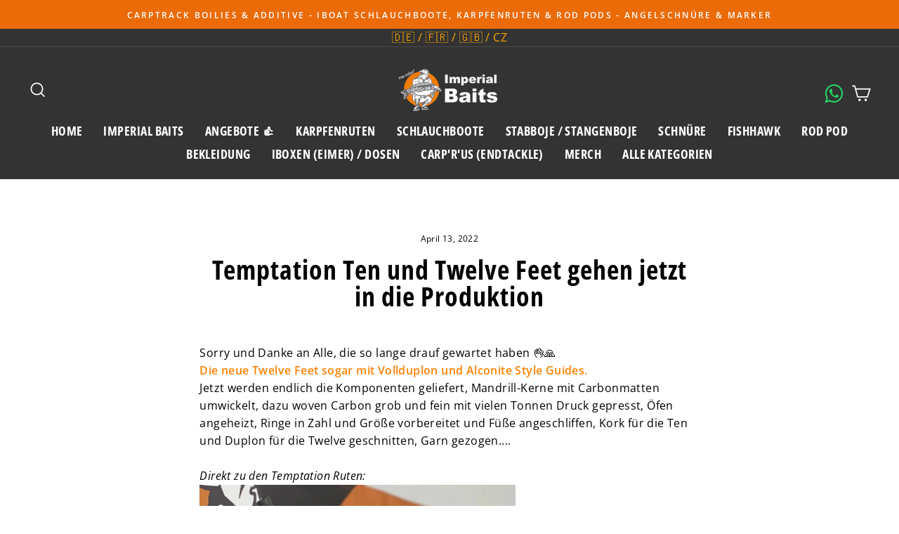

--- FILE ---
content_type: text/html; charset=utf-8
request_url: https://imperial-fishing.de/blogs/news/oster-spezial-und-temptation-ten-und-twelve-feet-gehen-jetzt-in-die-produktion
body_size: 26853
content:
<!doctype html>
<html class="no-js" lang="de" dir="ltr">
<head>

  <meta charset="utf-8">
  <meta http-equiv="X-UA-Compatible" content="IE=edge,chrome=1">
  <meta name="viewport" content="width=device-width,initial-scale=1">
  <meta name="theme-color" content="#eb6b09">
  <link rel="canonical" href="https://imperial-fishing.de/blogs/news/oster-spezial-und-temptation-ten-und-twelve-feet-gehen-jetzt-in-die-produktion">
  <link rel="preconnect" href="https://cdn.shopify.com">
  <link rel="preconnect" href="https://fonts.shopifycdn.com">
  <link rel="dns-prefetch" href="https://productreviews.shopifycdn.com">
  <link rel="dns-prefetch" href="https://ajax.googleapis.com">
  <link rel="dns-prefetch" href="https://maps.googleapis.com">
  <link rel="dns-prefetch" href="https://maps.gstatic.com"><link rel="shortcut icon" href="//imperial-fishing.de/cdn/shop/files/favicon-if-transparent-3_32x32.png?v=1734009047" type="image/png" /><!--
<script async src="https://pagead2.googlesyndication.com/pagead/js/adsbygoogle.js?client=ca-pub-2546557116784277"
     crossorigin="anonymous"></script>--><title>Temptation Ten und Twelve Feet gehen jetzt in die Produktion
&ndash; Imperial Fishing GmbH 
</title>
<meta name="description" content="Sorry und Danke an Alle, die so lange drauf gewartet haben 👌🙏 Die neue Twelve Feet sogar mit Vollduplon und Alconite Style Guides.Jetzt werden endlich die Komponenten geliefert, Mandrill-Kerne mit Carbonmatten umwickelt, dazu woven Carbon grob und fein mit vielen Tonnen Druck gepresst, Öfen angeheizt, Ringe in Zahl und"><meta property="og:site_name" content="Imperial Fishing GmbH ">
  <meta property="og:url" content="https://imperial-fishing.de/blogs/news/oster-spezial-und-temptation-ten-und-twelve-feet-gehen-jetzt-in-die-produktion">
  <meta property="og:title" content="Temptation Ten und Twelve Feet gehen jetzt in die Produktion">
  <meta property="og:type" content="article">
  <meta property="og:description" content="Sorry und Danke an Alle, die so lange drauf gewartet haben 👌🙏 Die neue Twelve Feet sogar mit Vollduplon und Alconite Style Guides.Jetzt werden endlich die Komponenten geliefert, Mandrill-Kerne mit Carbonmatten umwickelt, dazu woven Carbon grob und fein mit vielen Tonnen Druck gepresst, Öfen angeheizt, Ringe in Zahl und Größe vorbereitet und Füße angeschliffen, Kork für die Ten und Duplon für die Twelve geschnitten, Garn gezogen.... Direkt zu den Temptation Ruten:Damals reiste ich nach England und dokumentierte als Beispiel für den grundsätzlichen Rutenbau alle Schritte. Selbst die Produktion der Carbonmatten wurde mir gestattet zu filmen, denn vor Ort in Manchester wurden im Mutterkonzern Primco, Carbonmatten für Airbus sowie die dortige Abteilung Rutenbau vorgestellt. Den ganzen Film werde ich in Kürze auf YouTube laden. Bisher gab es dort nur eine gekürzte und leider sehr unscharfe Version. Dennoch hat sie Ü50K Aufrufe, wow.   Wer also alle Schritte von der Mattenproduktion über den Herstellungsprozess vom Blank bis hin zum Komponenten anbringen genau sehen will, wird bei dem Film fündig. Auch die Ermittlung der Testkurve wird detailliert gezeigt. 
 Die Temptation TEN, ab August wieder fischbar. Jetzt vorbestellen. "><meta property="og:image" content="http://imperial-fishing.de/cdn/shop/articles/Rod_art_imperial_baits_1200x630.webp?v=1649860975">
  <meta property="og:image:secure_url" content="https://imperial-fishing.de/cdn/shop/articles/Rod_art_imperial_baits_1200x630.webp?v=1649860975">
  <meta name="twitter:site" content="@">
  <meta name="twitter:card" content="summary_large_image">
  <meta name="twitter:title" content="Temptation Ten und Twelve Feet gehen jetzt in die Produktion">
  <meta name="twitter:description" content="Sorry und Danke an Alle, die so lange drauf gewartet haben 👌🙏 Die neue Twelve Feet sogar mit Vollduplon und Alconite Style Guides.Jetzt werden endlich die Komponenten geliefert, Mandrill-Kerne mit Carbonmatten umwickelt, dazu woven Carbon grob und fein mit vielen Tonnen Druck gepresst, Öfen angeheizt, Ringe in Zahl und Größe vorbereitet und Füße angeschliffen, Kork für die Ten und Duplon für die Twelve geschnitten, Garn gezogen.... Direkt zu den Temptation Ruten:Damals reiste ich nach England und dokumentierte als Beispiel für den grundsätzlichen Rutenbau alle Schritte. Selbst die Produktion der Carbonmatten wurde mir gestattet zu filmen, denn vor Ort in Manchester wurden im Mutterkonzern Primco, Carbonmatten für Airbus sowie die dortige Abteilung Rutenbau vorgestellt. Den ganzen Film werde ich in Kürze auf YouTube laden. Bisher gab es dort nur eine gekürzte und leider sehr unscharfe Version. Dennoch hat sie Ü50K Aufrufe, wow.   Wer also alle Schritte von der Mattenproduktion über den Herstellungsprozess vom Blank bis hin zum Komponenten anbringen genau sehen will, wird bei dem Film fündig. Auch die Ermittlung der Testkurve wird detailliert gezeigt. 
 Die Temptation TEN, ab August wieder fischbar. Jetzt vorbestellen. ">
<style data-shopify>@font-face {
  font-family: "Open Sans Condensed";
  font-weight: 700;
  font-style: normal;
  font-display: swap;
  src: url("//imperial-fishing.de/cdn/fonts/open_sans_condensed/opensanscondensed_n7.540ad984d87539ff9a03e07d9527f1ec85e214bc.woff2") format("woff2"),
       url("//imperial-fishing.de/cdn/fonts/open_sans_condensed/opensanscondensed_n7.0ccd6ca2773ce782c7c735ca14a677a02c206a2e.woff") format("woff");
}

  @font-face {
  font-family: "Open Sans";
  font-weight: 400;
  font-style: normal;
  font-display: swap;
  src: url("//imperial-fishing.de/cdn/fonts/open_sans/opensans_n4.c32e4d4eca5273f6d4ee95ddf54b5bbb75fc9b61.woff2") format("woff2"),
       url("//imperial-fishing.de/cdn/fonts/open_sans/opensans_n4.5f3406f8d94162b37bfa232b486ac93ee892406d.woff") format("woff");
}


  @font-face {
  font-family: "Open Sans";
  font-weight: 600;
  font-style: normal;
  font-display: swap;
  src: url("//imperial-fishing.de/cdn/fonts/open_sans/opensans_n6.15aeff3c913c3fe570c19cdfeed14ce10d09fb08.woff2") format("woff2"),
       url("//imperial-fishing.de/cdn/fonts/open_sans/opensans_n6.14bef14c75f8837a87f70ce22013cb146ee3e9f3.woff") format("woff");
}

  @font-face {
  font-family: "Open Sans";
  font-weight: 400;
  font-style: italic;
  font-display: swap;
  src: url("//imperial-fishing.de/cdn/fonts/open_sans/opensans_i4.6f1d45f7a46916cc95c694aab32ecbf7509cbf33.woff2") format("woff2"),
       url("//imperial-fishing.de/cdn/fonts/open_sans/opensans_i4.4efaa52d5a57aa9a57c1556cc2b7465d18839daa.woff") format("woff");
}

  @font-face {
  font-family: "Open Sans";
  font-weight: 600;
  font-style: italic;
  font-display: swap;
  src: url("//imperial-fishing.de/cdn/fonts/open_sans/opensans_i6.828bbc1b99433eacd7d50c9f0c1bfe16f27b89a3.woff2") format("woff2"),
       url("//imperial-fishing.de/cdn/fonts/open_sans/opensans_i6.a79e1402e2bbd56b8069014f43ff9c422c30d057.woff") format("woff");
}

</style><link href="//imperial-fishing.de/cdn/shop/t/60/assets/theme.css?v=77161386461714102651754666044" rel="stylesheet" type="text/css" media="all" />
<style data-shopify>:root {
    --typeHeaderPrimary: "Open Sans Condensed";
    --typeHeaderFallback: sans-serif;
    --typeHeaderSize: 38px;
    --typeHeaderWeight: 700;
    --typeHeaderLineHeight: 1;
    --typeHeaderSpacing: 0.025em;

    --typeBasePrimary:"Open Sans";
    --typeBaseFallback:sans-serif;
    --typeBaseSize: 16px;
    --typeBaseWeight: 400;
    --typeBaseSpacing: 0.025em;
    --typeBaseLineHeight: 1.6;

    --typeCollectionTitle: 24px;

    --iconWeight: 4px;
    --iconLinecaps: miter;

    
      --buttonRadius: 0px;
    

    --colorGridOverlayOpacity: 0.2;
  }</style><script>
    document.documentElement.className = document.documentElement.className.replace('no-js', 'js');

    window.theme = window.theme || {};
    theme.routes = {
      home: "/",
      cart: "/cart",
      cartAdd: "/cart/add.js",
      cartChange: "/cart/change"
    };
    theme.strings = {
      soldOut: "Ausverkauft",
      unavailable: "Nicht verfügbar",
      stockLabel: "[count] auf Lager",
      willNotShipUntil: "Wird nach dem [date] versendet",
      willBeInStockAfter: "Wird nach dem [date] auf Lager sein",
      waitingForStock: "Inventar auf dem Weg",
      savePrice: "Du sparst [saved_amount]",
      cartEmpty: "Ihr Einkaufswagen ist im Moment leer.",
      cartTermsConfirmation: "Sie müssen den Verkaufsbedingungen zustimmen, um auszuchecken"
    };
    theme.settings = {
      dynamicVariantsEnable: true,
      dynamicVariantType: "button",
      cartType: "drawer",
      moneyFormat: "€{{amount_with_comma_separator}}",
      saveType: "dollar",
      recentlyViewedEnabled: false,
      predictiveSearch: true,
      predictiveSearchType: "product,article,page,collection",
      inventoryThreshold: 10,
      quickView: false,
      themeName: 'Impulse',
      themeVersion: "3.6.2"
    };
  </script>

  <script>window.performance && window.performance.mark && window.performance.mark('shopify.content_for_header.start');</script><meta id="shopify-digital-wallet" name="shopify-digital-wallet" content="/44409323687/digital_wallets/dialog">
<meta name="shopify-checkout-api-token" content="76873a178235a54957d83a751c0f7e95">
<meta id="in-context-paypal-metadata" data-shop-id="44409323687" data-venmo-supported="false" data-environment="production" data-locale="de_DE" data-paypal-v4="true" data-currency="EUR">
<link rel="alternate" type="application/atom+xml" title="Feed" href="/blogs/news.atom" />
<link rel="alternate" hreflang="x-default" href="https://imperial-fishing.de/blogs/news/oster-spezial-und-temptation-ten-und-twelve-feet-gehen-jetzt-in-die-produktion">
<link rel="alternate" hreflang="de" href="https://imperial-fishing.de/blogs/news/oster-spezial-und-temptation-ten-und-twelve-feet-gehen-jetzt-in-die-produktion">
<link rel="alternate" hreflang="en-BE" href="https://imperial-fishing.com/blogs/news/oster-spezial-und-temptation-ten-und-twelve-feet-gehen-jetzt-in-die-produktion">
<link rel="alternate" hreflang="en-BG" href="https://imperial-fishing.com/blogs/news/oster-spezial-und-temptation-ten-und-twelve-feet-gehen-jetzt-in-die-produktion">
<link rel="alternate" hreflang="en-CH" href="https://imperial-fishing.com/blogs/news/oster-spezial-und-temptation-ten-und-twelve-feet-gehen-jetzt-in-die-produktion">
<link rel="alternate" hreflang="en-CY" href="https://imperial-fishing.com/blogs/news/oster-spezial-und-temptation-ten-und-twelve-feet-gehen-jetzt-in-die-produktion">
<link rel="alternate" hreflang="en-DK" href="https://imperial-fishing.com/blogs/news/oster-spezial-und-temptation-ten-und-twelve-feet-gehen-jetzt-in-die-produktion">
<link rel="alternate" hreflang="en-EE" href="https://imperial-fishing.com/blogs/news/oster-spezial-und-temptation-ten-und-twelve-feet-gehen-jetzt-in-die-produktion">
<link rel="alternate" hreflang="en-ES" href="https://imperial-fishing.com/blogs/news/oster-spezial-und-temptation-ten-und-twelve-feet-gehen-jetzt-in-die-produktion">
<link rel="alternate" hreflang="en-FI" href="https://imperial-fishing.com/blogs/news/oster-spezial-und-temptation-ten-und-twelve-feet-gehen-jetzt-in-die-produktion">
<link rel="alternate" hreflang="en-GR" href="https://imperial-fishing.com/blogs/news/oster-spezial-und-temptation-ten-und-twelve-feet-gehen-jetzt-in-die-produktion">
<link rel="alternate" hreflang="en-HR" href="https://imperial-fishing.com/blogs/news/oster-spezial-und-temptation-ten-und-twelve-feet-gehen-jetzt-in-die-produktion">
<link rel="alternate" hreflang="en-HU" href="https://imperial-fishing.com/blogs/news/oster-spezial-und-temptation-ten-und-twelve-feet-gehen-jetzt-in-die-produktion">
<link rel="alternate" hreflang="en-IE" href="https://imperial-fishing.com/blogs/news/oster-spezial-und-temptation-ten-und-twelve-feet-gehen-jetzt-in-die-produktion">
<link rel="alternate" hreflang="en-LT" href="https://imperial-fishing.com/blogs/news/oster-spezial-und-temptation-ten-und-twelve-feet-gehen-jetzt-in-die-produktion">
<link rel="alternate" hreflang="en-LU" href="https://imperial-fishing.com/blogs/news/oster-spezial-und-temptation-ten-und-twelve-feet-gehen-jetzt-in-die-produktion">
<link rel="alternate" hreflang="en-LV" href="https://imperial-fishing.com/blogs/news/oster-spezial-und-temptation-ten-und-twelve-feet-gehen-jetzt-in-die-produktion">
<link rel="alternate" hreflang="en-RO" href="https://imperial-fishing.com/blogs/news/oster-spezial-und-temptation-ten-und-twelve-feet-gehen-jetzt-in-die-produktion">
<link rel="alternate" hreflang="en-SE" href="https://imperial-fishing.com/blogs/news/oster-spezial-und-temptation-ten-und-twelve-feet-gehen-jetzt-in-die-produktion">
<link rel="alternate" hreflang="en-SI" href="https://imperial-fishing.com/blogs/news/oster-spezial-und-temptation-ten-und-twelve-feet-gehen-jetzt-in-die-produktion">
<link rel="alternate" hreflang="en-SK" href="https://imperial-fishing.com/blogs/news/oster-spezial-und-temptation-ten-und-twelve-feet-gehen-jetzt-in-die-produktion">
<link rel="alternate" hreflang="en-IT" href="https://imperial-fishing.com/blogs/news/oster-spezial-und-temptation-ten-und-twelve-feet-gehen-jetzt-in-die-produktion">
<link rel="alternate" hreflang="en-NL" href="https://imperial-fishing.com/blogs/news/oster-spezial-und-temptation-ten-und-twelve-feet-gehen-jetzt-in-die-produktion">
<link rel="alternate" hreflang="en-PT" href="https://imperial-fishing.com/blogs/news/oster-spezial-und-temptation-ten-und-twelve-feet-gehen-jetzt-in-die-produktion">
<link rel="alternate" hreflang="en-GB" href="https://imperial-fishing.com/blogs/news/oster-spezial-und-temptation-ten-und-twelve-feet-gehen-jetzt-in-die-produktion">
<link rel="alternate" hreflang="en-NO" href="https://imperial-fishing.com/blogs/news/oster-spezial-und-temptation-ten-und-twelve-feet-gehen-jetzt-in-die-produktion">
<link rel="alternate" hreflang="fr-FR" href="https://imperial-fishing.fr/blogs/news/oster-spezial-und-temptation-ten-und-twelve-feet-gehen-jetzt-in-die-produktion">
<link rel="alternate" hreflang="cs-CZ" href="https://imperialcarpfishing.cz/blogs/news/oster-spezial-und-temptation-ten-und-twelve-feet-gehen-jetzt-in-die-produktion">
<script async="async" src="/checkouts/internal/preloads.js?locale=de-DE"></script>
<script id="shopify-features" type="application/json">{"accessToken":"76873a178235a54957d83a751c0f7e95","betas":["rich-media-storefront-analytics"],"domain":"imperial-fishing.de","predictiveSearch":true,"shopId":44409323687,"locale":"de"}</script>
<script>var Shopify = Shopify || {};
Shopify.shop = "imperialfishing.myshopify.com";
Shopify.locale = "de";
Shopify.currency = {"active":"EUR","rate":"1.0"};
Shopify.country = "DE";
Shopify.theme = {"name":"ehemals backup 24.07 , 28.8 Tracking wieder OK","id":185488113928,"schema_name":"Impulse","schema_version":"3.6.2","theme_store_id":null,"role":"main"};
Shopify.theme.handle = "null";
Shopify.theme.style = {"id":null,"handle":null};
Shopify.cdnHost = "imperial-fishing.de/cdn";
Shopify.routes = Shopify.routes || {};
Shopify.routes.root = "/";</script>
<script type="module">!function(o){(o.Shopify=o.Shopify||{}).modules=!0}(window);</script>
<script>!function(o){function n(){var o=[];function n(){o.push(Array.prototype.slice.apply(arguments))}return n.q=o,n}var t=o.Shopify=o.Shopify||{};t.loadFeatures=n(),t.autoloadFeatures=n()}(window);</script>
<script id="shop-js-analytics" type="application/json">{"pageType":"article"}</script>
<script defer="defer" async type="module" src="//imperial-fishing.de/cdn/shopifycloud/shop-js/modules/v2/client.init-shop-cart-sync_HUjMWWU5.de.esm.js"></script>
<script defer="defer" async type="module" src="//imperial-fishing.de/cdn/shopifycloud/shop-js/modules/v2/chunk.common_QpfDqRK1.esm.js"></script>
<script type="module">
  await import("//imperial-fishing.de/cdn/shopifycloud/shop-js/modules/v2/client.init-shop-cart-sync_HUjMWWU5.de.esm.js");
await import("//imperial-fishing.de/cdn/shopifycloud/shop-js/modules/v2/chunk.common_QpfDqRK1.esm.js");

  window.Shopify.SignInWithShop?.initShopCartSync?.({"fedCMEnabled":true,"windoidEnabled":true});

</script>
<script>(function() {
  var isLoaded = false;
  function asyncLoad() {
    if (isLoaded) return;
    isLoaded = true;
    var urls = ["https:\/\/d23dclunsivw3h.cloudfront.net\/redirect-app.js?shop=imperialfishing.myshopify.com"];
    for (var i = 0; i < urls.length; i++) {
      var s = document.createElement('script');
      s.type = 'text/javascript';
      s.async = true;
      s.src = urls[i];
      var x = document.getElementsByTagName('script')[0];
      x.parentNode.insertBefore(s, x);
    }
  };
  if(window.attachEvent) {
    window.attachEvent('onload', asyncLoad);
  } else {
    window.addEventListener('load', asyncLoad, false);
  }
})();</script>
<script id="__st">var __st={"a":44409323687,"offset":3600,"reqid":"7db25231-2ad1-420c-bc5c-67f3c5aaf183-1768792447","pageurl":"imperial-fishing.de\/blogs\/news\/oster-spezial-und-temptation-ten-und-twelve-feet-gehen-jetzt-in-die-produktion","s":"articles-587343626454","u":"18592d1f8e57","p":"article","rtyp":"article","rid":587343626454};</script>
<script>window.ShopifyPaypalV4VisibilityTracking = true;</script>
<script id="captcha-bootstrap">!function(){'use strict';const t='contact',e='account',n='new_comment',o=[[t,t],['blogs',n],['comments',n],[t,'customer']],c=[[e,'customer_login'],[e,'guest_login'],[e,'recover_customer_password'],[e,'create_customer']],r=t=>t.map((([t,e])=>`form[action*='/${t}']:not([data-nocaptcha='true']) input[name='form_type'][value='${e}']`)).join(','),a=t=>()=>t?[...document.querySelectorAll(t)].map((t=>t.form)):[];function s(){const t=[...o],e=r(t);return a(e)}const i='password',u='form_key',d=['recaptcha-v3-token','g-recaptcha-response','h-captcha-response',i],f=()=>{try{return window.sessionStorage}catch{return}},m='__shopify_v',_=t=>t.elements[u];function p(t,e,n=!1){try{const o=window.sessionStorage,c=JSON.parse(o.getItem(e)),{data:r}=function(t){const{data:e,action:n}=t;return t[m]||n?{data:e,action:n}:{data:t,action:n}}(c);for(const[e,n]of Object.entries(r))t.elements[e]&&(t.elements[e].value=n);n&&o.removeItem(e)}catch(o){console.error('form repopulation failed',{error:o})}}const l='form_type',E='cptcha';function T(t){t.dataset[E]=!0}const w=window,h=w.document,L='Shopify',v='ce_forms',y='captcha';let A=!1;((t,e)=>{const n=(g='f06e6c50-85a8-45c8-87d0-21a2b65856fe',I='https://cdn.shopify.com/shopifycloud/storefront-forms-hcaptcha/ce_storefront_forms_captcha_hcaptcha.v1.5.2.iife.js',D={infoText:'Durch hCaptcha geschützt',privacyText:'Datenschutz',termsText:'Allgemeine Geschäftsbedingungen'},(t,e,n)=>{const o=w[L][v],c=o.bindForm;if(c)return c(t,g,e,D).then(n);var r;o.q.push([[t,g,e,D],n]),r=I,A||(h.body.append(Object.assign(h.createElement('script'),{id:'captcha-provider',async:!0,src:r})),A=!0)});var g,I,D;w[L]=w[L]||{},w[L][v]=w[L][v]||{},w[L][v].q=[],w[L][y]=w[L][y]||{},w[L][y].protect=function(t,e){n(t,void 0,e),T(t)},Object.freeze(w[L][y]),function(t,e,n,w,h,L){const[v,y,A,g]=function(t,e,n){const i=e?o:[],u=t?c:[],d=[...i,...u],f=r(d),m=r(i),_=r(d.filter((([t,e])=>n.includes(e))));return[a(f),a(m),a(_),s()]}(w,h,L),I=t=>{const e=t.target;return e instanceof HTMLFormElement?e:e&&e.form},D=t=>v().includes(t);t.addEventListener('submit',(t=>{const e=I(t);if(!e)return;const n=D(e)&&!e.dataset.hcaptchaBound&&!e.dataset.recaptchaBound,o=_(e),c=g().includes(e)&&(!o||!o.value);(n||c)&&t.preventDefault(),c&&!n&&(function(t){try{if(!f())return;!function(t){const e=f();if(!e)return;const n=_(t);if(!n)return;const o=n.value;o&&e.removeItem(o)}(t);const e=Array.from(Array(32),(()=>Math.random().toString(36)[2])).join('');!function(t,e){_(t)||t.append(Object.assign(document.createElement('input'),{type:'hidden',name:u})),t.elements[u].value=e}(t,e),function(t,e){const n=f();if(!n)return;const o=[...t.querySelectorAll(`input[type='${i}']`)].map((({name:t})=>t)),c=[...d,...o],r={};for(const[a,s]of new FormData(t).entries())c.includes(a)||(r[a]=s);n.setItem(e,JSON.stringify({[m]:1,action:t.action,data:r}))}(t,e)}catch(e){console.error('failed to persist form',e)}}(e),e.submit())}));const S=(t,e)=>{t&&!t.dataset[E]&&(n(t,e.some((e=>e===t))),T(t))};for(const o of['focusin','change'])t.addEventListener(o,(t=>{const e=I(t);D(e)&&S(e,y())}));const B=e.get('form_key'),M=e.get(l),P=B&&M;t.addEventListener('DOMContentLoaded',(()=>{const t=y();if(P)for(const e of t)e.elements[l].value===M&&p(e,B);[...new Set([...A(),...v().filter((t=>'true'===t.dataset.shopifyCaptcha))])].forEach((e=>S(e,t)))}))}(h,new URLSearchParams(w.location.search),n,t,e,['guest_login'])})(!1,!0)}();</script>
<script integrity="sha256-4kQ18oKyAcykRKYeNunJcIwy7WH5gtpwJnB7kiuLZ1E=" data-source-attribution="shopify.loadfeatures" defer="defer" src="//imperial-fishing.de/cdn/shopifycloud/storefront/assets/storefront/load_feature-a0a9edcb.js" crossorigin="anonymous"></script>
<script data-source-attribution="shopify.dynamic_checkout.dynamic.init">var Shopify=Shopify||{};Shopify.PaymentButton=Shopify.PaymentButton||{isStorefrontPortableWallets:!0,init:function(){window.Shopify.PaymentButton.init=function(){};var t=document.createElement("script");t.src="https://imperial-fishing.de/cdn/shopifycloud/portable-wallets/latest/portable-wallets.de.js",t.type="module",document.head.appendChild(t)}};
</script>
<script data-source-attribution="shopify.dynamic_checkout.buyer_consent">
  function portableWalletsHideBuyerConsent(e){var t=document.getElementById("shopify-buyer-consent"),n=document.getElementById("shopify-subscription-policy-button");t&&n&&(t.classList.add("hidden"),t.setAttribute("aria-hidden","true"),n.removeEventListener("click",e))}function portableWalletsShowBuyerConsent(e){var t=document.getElementById("shopify-buyer-consent"),n=document.getElementById("shopify-subscription-policy-button");t&&n&&(t.classList.remove("hidden"),t.removeAttribute("aria-hidden"),n.addEventListener("click",e))}window.Shopify?.PaymentButton&&(window.Shopify.PaymentButton.hideBuyerConsent=portableWalletsHideBuyerConsent,window.Shopify.PaymentButton.showBuyerConsent=portableWalletsShowBuyerConsent);
</script>
<script data-source-attribution="shopify.dynamic_checkout.cart.bootstrap">document.addEventListener("DOMContentLoaded",(function(){function t(){return document.querySelector("shopify-accelerated-checkout-cart, shopify-accelerated-checkout")}if(t())Shopify.PaymentButton.init();else{new MutationObserver((function(e,n){t()&&(Shopify.PaymentButton.init(),n.disconnect())})).observe(document.body,{childList:!0,subtree:!0})}}));
</script>
<link id="shopify-accelerated-checkout-styles" rel="stylesheet" media="screen" href="https://imperial-fishing.de/cdn/shopifycloud/portable-wallets/latest/accelerated-checkout-backwards-compat.css" crossorigin="anonymous">
<style id="shopify-accelerated-checkout-cart">
        #shopify-buyer-consent {
  margin-top: 1em;
  display: inline-block;
  width: 100%;
}

#shopify-buyer-consent.hidden {
  display: none;
}

#shopify-subscription-policy-button {
  background: none;
  border: none;
  padding: 0;
  text-decoration: underline;
  font-size: inherit;
  cursor: pointer;
}

#shopify-subscription-policy-button::before {
  box-shadow: none;
}

      </style>

<script>window.performance && window.performance.mark && window.performance.mark('shopify.content_for_header.end');</script>

  <script src="//imperial-fishing.de/cdn/shop/t/60/assets/vendor-scripts-v7.js" defer="defer"></script><script src="//imperial-fishing.de/cdn/shop/t/60/assets/theme.js?v=9435249751767744711753324749" defer="defer"></script><!-- "snippets/judgeme_core.liquid" was not rendered, the associated app was uninstalled -->

    <script legalpro="PROD" src="https://legalpro-app.herokuapp.com/static/mainScript.js?shop=waaucano.myshopify.com" async></script>
  
<!-- BEGIN app block: shopify://apps/mulwi-feeds/blocks/app-embed/d03db6a1-24ff-47d2-9ea7-1b57d66b3851 --><!-- END app block --><script src="https://cdn.shopify.com/extensions/627204d7-3b4c-4368-bdb6-eb2e3653655e/mulwi-feeds-10/assets/feed-script.js" type="text/javascript" defer="defer"></script>
<link href="https://monorail-edge.shopifysvc.com" rel="dns-prefetch">
<script>(function(){if ("sendBeacon" in navigator && "performance" in window) {try {var session_token_from_headers = performance.getEntriesByType('navigation')[0].serverTiming.find(x => x.name == '_s').description;} catch {var session_token_from_headers = undefined;}var session_cookie_matches = document.cookie.match(/_shopify_s=([^;]*)/);var session_token_from_cookie = session_cookie_matches && session_cookie_matches.length === 2 ? session_cookie_matches[1] : "";var session_token = session_token_from_headers || session_token_from_cookie || "";function handle_abandonment_event(e) {var entries = performance.getEntries().filter(function(entry) {return /monorail-edge.shopifysvc.com/.test(entry.name);});if (!window.abandonment_tracked && entries.length === 0) {window.abandonment_tracked = true;var currentMs = Date.now();var navigation_start = performance.timing.navigationStart;var payload = {shop_id: 44409323687,url: window.location.href,navigation_start,duration: currentMs - navigation_start,session_token,page_type: "article"};window.navigator.sendBeacon("https://monorail-edge.shopifysvc.com/v1/produce", JSON.stringify({schema_id: "online_store_buyer_site_abandonment/1.1",payload: payload,metadata: {event_created_at_ms: currentMs,event_sent_at_ms: currentMs}}));}}window.addEventListener('pagehide', handle_abandonment_event);}}());</script>
<script id="web-pixels-manager-setup">(function e(e,d,r,n,o){if(void 0===o&&(o={}),!Boolean(null===(a=null===(i=window.Shopify)||void 0===i?void 0:i.analytics)||void 0===a?void 0:a.replayQueue)){var i,a;window.Shopify=window.Shopify||{};var t=window.Shopify;t.analytics=t.analytics||{};var s=t.analytics;s.replayQueue=[],s.publish=function(e,d,r){return s.replayQueue.push([e,d,r]),!0};try{self.performance.mark("wpm:start")}catch(e){}var l=function(){var e={modern:/Edge?\/(1{2}[4-9]|1[2-9]\d|[2-9]\d{2}|\d{4,})\.\d+(\.\d+|)|Firefox\/(1{2}[4-9]|1[2-9]\d|[2-9]\d{2}|\d{4,})\.\d+(\.\d+|)|Chrom(ium|e)\/(9{2}|\d{3,})\.\d+(\.\d+|)|(Maci|X1{2}).+ Version\/(15\.\d+|(1[6-9]|[2-9]\d|\d{3,})\.\d+)([,.]\d+|)( \(\w+\)|)( Mobile\/\w+|) Safari\/|Chrome.+OPR\/(9{2}|\d{3,})\.\d+\.\d+|(CPU[ +]OS|iPhone[ +]OS|CPU[ +]iPhone|CPU IPhone OS|CPU iPad OS)[ +]+(15[._]\d+|(1[6-9]|[2-9]\d|\d{3,})[._]\d+)([._]\d+|)|Android:?[ /-](13[3-9]|1[4-9]\d|[2-9]\d{2}|\d{4,})(\.\d+|)(\.\d+|)|Android.+Firefox\/(13[5-9]|1[4-9]\d|[2-9]\d{2}|\d{4,})\.\d+(\.\d+|)|Android.+Chrom(ium|e)\/(13[3-9]|1[4-9]\d|[2-9]\d{2}|\d{4,})\.\d+(\.\d+|)|SamsungBrowser\/([2-9]\d|\d{3,})\.\d+/,legacy:/Edge?\/(1[6-9]|[2-9]\d|\d{3,})\.\d+(\.\d+|)|Firefox\/(5[4-9]|[6-9]\d|\d{3,})\.\d+(\.\d+|)|Chrom(ium|e)\/(5[1-9]|[6-9]\d|\d{3,})\.\d+(\.\d+|)([\d.]+$|.*Safari\/(?![\d.]+ Edge\/[\d.]+$))|(Maci|X1{2}).+ Version\/(10\.\d+|(1[1-9]|[2-9]\d|\d{3,})\.\d+)([,.]\d+|)( \(\w+\)|)( Mobile\/\w+|) Safari\/|Chrome.+OPR\/(3[89]|[4-9]\d|\d{3,})\.\d+\.\d+|(CPU[ +]OS|iPhone[ +]OS|CPU[ +]iPhone|CPU IPhone OS|CPU iPad OS)[ +]+(10[._]\d+|(1[1-9]|[2-9]\d|\d{3,})[._]\d+)([._]\d+|)|Android:?[ /-](13[3-9]|1[4-9]\d|[2-9]\d{2}|\d{4,})(\.\d+|)(\.\d+|)|Mobile Safari.+OPR\/([89]\d|\d{3,})\.\d+\.\d+|Android.+Firefox\/(13[5-9]|1[4-9]\d|[2-9]\d{2}|\d{4,})\.\d+(\.\d+|)|Android.+Chrom(ium|e)\/(13[3-9]|1[4-9]\d|[2-9]\d{2}|\d{4,})\.\d+(\.\d+|)|Android.+(UC? ?Browser|UCWEB|U3)[ /]?(15\.([5-9]|\d{2,})|(1[6-9]|[2-9]\d|\d{3,})\.\d+)\.\d+|SamsungBrowser\/(5\.\d+|([6-9]|\d{2,})\.\d+)|Android.+MQ{2}Browser\/(14(\.(9|\d{2,})|)|(1[5-9]|[2-9]\d|\d{3,})(\.\d+|))(\.\d+|)|K[Aa][Ii]OS\/(3\.\d+|([4-9]|\d{2,})\.\d+)(\.\d+|)/},d=e.modern,r=e.legacy,n=navigator.userAgent;return n.match(d)?"modern":n.match(r)?"legacy":"unknown"}(),u="modern"===l?"modern":"legacy",c=(null!=n?n:{modern:"",legacy:""})[u],f=function(e){return[e.baseUrl,"/wpm","/b",e.hashVersion,"modern"===e.buildTarget?"m":"l",".js"].join("")}({baseUrl:d,hashVersion:r,buildTarget:u}),m=function(e){var d=e.version,r=e.bundleTarget,n=e.surface,o=e.pageUrl,i=e.monorailEndpoint;return{emit:function(e){var a=e.status,t=e.errorMsg,s=(new Date).getTime(),l=JSON.stringify({metadata:{event_sent_at_ms:s},events:[{schema_id:"web_pixels_manager_load/3.1",payload:{version:d,bundle_target:r,page_url:o,status:a,surface:n,error_msg:t},metadata:{event_created_at_ms:s}}]});if(!i)return console&&console.warn&&console.warn("[Web Pixels Manager] No Monorail endpoint provided, skipping logging."),!1;try{return self.navigator.sendBeacon.bind(self.navigator)(i,l)}catch(e){}var u=new XMLHttpRequest;try{return u.open("POST",i,!0),u.setRequestHeader("Content-Type","text/plain"),u.send(l),!0}catch(e){return console&&console.warn&&console.warn("[Web Pixels Manager] Got an unhandled error while logging to Monorail."),!1}}}}({version:r,bundleTarget:l,surface:e.surface,pageUrl:self.location.href,monorailEndpoint:e.monorailEndpoint});try{o.browserTarget=l,function(e){var d=e.src,r=e.async,n=void 0===r||r,o=e.onload,i=e.onerror,a=e.sri,t=e.scriptDataAttributes,s=void 0===t?{}:t,l=document.createElement("script"),u=document.querySelector("head"),c=document.querySelector("body");if(l.async=n,l.src=d,a&&(l.integrity=a,l.crossOrigin="anonymous"),s)for(var f in s)if(Object.prototype.hasOwnProperty.call(s,f))try{l.dataset[f]=s[f]}catch(e){}if(o&&l.addEventListener("load",o),i&&l.addEventListener("error",i),u)u.appendChild(l);else{if(!c)throw new Error("Did not find a head or body element to append the script");c.appendChild(l)}}({src:f,async:!0,onload:function(){if(!function(){var e,d;return Boolean(null===(d=null===(e=window.Shopify)||void 0===e?void 0:e.analytics)||void 0===d?void 0:d.initialized)}()){var d=window.webPixelsManager.init(e)||void 0;if(d){var r=window.Shopify.analytics;r.replayQueue.forEach((function(e){var r=e[0],n=e[1],o=e[2];d.publishCustomEvent(r,n,o)})),r.replayQueue=[],r.publish=d.publishCustomEvent,r.visitor=d.visitor,r.initialized=!0}}},onerror:function(){return m.emit({status:"failed",errorMsg:"".concat(f," has failed to load")})},sri:function(e){var d=/^sha384-[A-Za-z0-9+/=]+$/;return"string"==typeof e&&d.test(e)}(c)?c:"",scriptDataAttributes:o}),m.emit({status:"loading"})}catch(e){m.emit({status:"failed",errorMsg:(null==e?void 0:e.message)||"Unknown error"})}}})({shopId: 44409323687,storefrontBaseUrl: "https://imperial-fishing.de",extensionsBaseUrl: "https://extensions.shopifycdn.com/cdn/shopifycloud/web-pixels-manager",monorailEndpoint: "https://monorail-edge.shopifysvc.com/unstable/produce_batch",surface: "storefront-renderer",enabledBetaFlags: ["2dca8a86"],webPixelsConfigList: [{"id":"3172172040","configuration":"{\"config\":\"{\\\"google_tag_ids\\\":[\\\"GT-PB6FN8FB\\\",\\\"AW-971526140\\\"],\\\"target_country\\\":\\\"DE\\\",\\\"gtag_events\\\":[{\\\"type\\\":\\\"search\\\",\\\"action_label\\\":[\\\"G-ELQ6RZCMR5\\\",\\\"AW-971526140\\\/BUQQCInw7PIBEPyfoc8D\\\"]},{\\\"type\\\":\\\"begin_checkout\\\",\\\"action_label\\\":[\\\"G-ELQ6RZCMR5\\\",\\\"AW-971526140\\\/SG0FCIbw7PIBEPyfoc8D\\\"]},{\\\"type\\\":\\\"view_item\\\",\\\"action_label\\\":[\\\"G-ELQ6RZCMR5\\\",\\\"AW-971526140\\\/mhwuCIDw7PIBEPyfoc8D\\\"]},{\\\"type\\\":\\\"purchase\\\",\\\"action_label\\\":[\\\"G-ELQ6RZCMR5\\\",\\\"AW-971526140\\\/PhRvCP3v7PIBEPyfoc8D\\\"]},{\\\"type\\\":\\\"page_view\\\",\\\"action_label\\\":[\\\"G-ELQ6RZCMR5\\\",\\\"AW-971526140\\\/9cVMCPrv7PIBEPyfoc8D\\\"]},{\\\"type\\\":\\\"add_payment_info\\\",\\\"action_label\\\":[\\\"G-ELQ6RZCMR5\\\",\\\"AW-971526140\\\/jwugCN7x7PIBEPyfoc8D\\\"]},{\\\"type\\\":\\\"add_to_cart\\\",\\\"action_label\\\":[\\\"G-ELQ6RZCMR5\\\",\\\"AW-971526140\\\/0T9vCIPw7PIBEPyfoc8D\\\"]}],\\\"enable_monitoring_mode\\\":false}\"}","eventPayloadVersion":"v1","runtimeContext":"OPEN","scriptVersion":"b2a88bafab3e21179ed38636efcd8a93","type":"APP","apiClientId":1780363,"privacyPurposes":[],"dataSharingAdjustments":{"protectedCustomerApprovalScopes":["read_customer_address","read_customer_email","read_customer_name","read_customer_personal_data","read_customer_phone"]}},{"id":"shopify-app-pixel","configuration":"{}","eventPayloadVersion":"v1","runtimeContext":"STRICT","scriptVersion":"0450","apiClientId":"shopify-pixel","type":"APP","privacyPurposes":["ANALYTICS","MARKETING"]},{"id":"shopify-custom-pixel","eventPayloadVersion":"v1","runtimeContext":"LAX","scriptVersion":"0450","apiClientId":"shopify-pixel","type":"CUSTOM","privacyPurposes":["ANALYTICS","MARKETING"]}],isMerchantRequest: false,initData: {"shop":{"name":"Imperial Fishing GmbH ","paymentSettings":{"currencyCode":"EUR"},"myshopifyDomain":"imperialfishing.myshopify.com","countryCode":"DE","storefrontUrl":"https:\/\/imperial-fishing.de"},"customer":null,"cart":null,"checkout":null,"productVariants":[],"purchasingCompany":null},},"https://imperial-fishing.de/cdn","fcfee988w5aeb613cpc8e4bc33m6693e112",{"modern":"","legacy":""},{"shopId":"44409323687","storefrontBaseUrl":"https:\/\/imperial-fishing.de","extensionBaseUrl":"https:\/\/extensions.shopifycdn.com\/cdn\/shopifycloud\/web-pixels-manager","surface":"storefront-renderer","enabledBetaFlags":"[\"2dca8a86\"]","isMerchantRequest":"false","hashVersion":"fcfee988w5aeb613cpc8e4bc33m6693e112","publish":"custom","events":"[[\"page_viewed\",{}]]"});</script><script>
  window.ShopifyAnalytics = window.ShopifyAnalytics || {};
  window.ShopifyAnalytics.meta = window.ShopifyAnalytics.meta || {};
  window.ShopifyAnalytics.meta.currency = 'EUR';
  var meta = {"page":{"pageType":"article","resourceType":"article","resourceId":587343626454,"requestId":"7db25231-2ad1-420c-bc5c-67f3c5aaf183-1768792447"}};
  for (var attr in meta) {
    window.ShopifyAnalytics.meta[attr] = meta[attr];
  }
</script>
<script class="analytics">
  (function () {
    var customDocumentWrite = function(content) {
      var jquery = null;

      if (window.jQuery) {
        jquery = window.jQuery;
      } else if (window.Checkout && window.Checkout.$) {
        jquery = window.Checkout.$;
      }

      if (jquery) {
        jquery('body').append(content);
      }
    };

    var hasLoggedConversion = function(token) {
      if (token) {
        return document.cookie.indexOf('loggedConversion=' + token) !== -1;
      }
      return false;
    }

    var setCookieIfConversion = function(token) {
      if (token) {
        var twoMonthsFromNow = new Date(Date.now());
        twoMonthsFromNow.setMonth(twoMonthsFromNow.getMonth() + 2);

        document.cookie = 'loggedConversion=' + token + '; expires=' + twoMonthsFromNow;
      }
    }

    var trekkie = window.ShopifyAnalytics.lib = window.trekkie = window.trekkie || [];
    if (trekkie.integrations) {
      return;
    }
    trekkie.methods = [
      'identify',
      'page',
      'ready',
      'track',
      'trackForm',
      'trackLink'
    ];
    trekkie.factory = function(method) {
      return function() {
        var args = Array.prototype.slice.call(arguments);
        args.unshift(method);
        trekkie.push(args);
        return trekkie;
      };
    };
    for (var i = 0; i < trekkie.methods.length; i++) {
      var key = trekkie.methods[i];
      trekkie[key] = trekkie.factory(key);
    }
    trekkie.load = function(config) {
      trekkie.config = config || {};
      trekkie.config.initialDocumentCookie = document.cookie;
      var first = document.getElementsByTagName('script')[0];
      var script = document.createElement('script');
      script.type = 'text/javascript';
      script.onerror = function(e) {
        var scriptFallback = document.createElement('script');
        scriptFallback.type = 'text/javascript';
        scriptFallback.onerror = function(error) {
                var Monorail = {
      produce: function produce(monorailDomain, schemaId, payload) {
        var currentMs = new Date().getTime();
        var event = {
          schema_id: schemaId,
          payload: payload,
          metadata: {
            event_created_at_ms: currentMs,
            event_sent_at_ms: currentMs
          }
        };
        return Monorail.sendRequest("https://" + monorailDomain + "/v1/produce", JSON.stringify(event));
      },
      sendRequest: function sendRequest(endpointUrl, payload) {
        // Try the sendBeacon API
        if (window && window.navigator && typeof window.navigator.sendBeacon === 'function' && typeof window.Blob === 'function' && !Monorail.isIos12()) {
          var blobData = new window.Blob([payload], {
            type: 'text/plain'
          });

          if (window.navigator.sendBeacon(endpointUrl, blobData)) {
            return true;
          } // sendBeacon was not successful

        } // XHR beacon

        var xhr = new XMLHttpRequest();

        try {
          xhr.open('POST', endpointUrl);
          xhr.setRequestHeader('Content-Type', 'text/plain');
          xhr.send(payload);
        } catch (e) {
          console.log(e);
        }

        return false;
      },
      isIos12: function isIos12() {
        return window.navigator.userAgent.lastIndexOf('iPhone; CPU iPhone OS 12_') !== -1 || window.navigator.userAgent.lastIndexOf('iPad; CPU OS 12_') !== -1;
      }
    };
    Monorail.produce('monorail-edge.shopifysvc.com',
      'trekkie_storefront_load_errors/1.1',
      {shop_id: 44409323687,
      theme_id: 185488113928,
      app_name: "storefront",
      context_url: window.location.href,
      source_url: "//imperial-fishing.de/cdn/s/trekkie.storefront.cd680fe47e6c39ca5d5df5f0a32d569bc48c0f27.min.js"});

        };
        scriptFallback.async = true;
        scriptFallback.src = '//imperial-fishing.de/cdn/s/trekkie.storefront.cd680fe47e6c39ca5d5df5f0a32d569bc48c0f27.min.js';
        first.parentNode.insertBefore(scriptFallback, first);
      };
      script.async = true;
      script.src = '//imperial-fishing.de/cdn/s/trekkie.storefront.cd680fe47e6c39ca5d5df5f0a32d569bc48c0f27.min.js';
      first.parentNode.insertBefore(script, first);
    };
    trekkie.load(
      {"Trekkie":{"appName":"storefront","development":false,"defaultAttributes":{"shopId":44409323687,"isMerchantRequest":null,"themeId":185488113928,"themeCityHash":"9073682864422498087","contentLanguage":"de","currency":"EUR","eventMetadataId":"cf5747a8-5650-4978-81d8-bac526ac581d"},"isServerSideCookieWritingEnabled":true,"monorailRegion":"shop_domain","enabledBetaFlags":["65f19447"]},"Session Attribution":{},"S2S":{"facebookCapiEnabled":false,"source":"trekkie-storefront-renderer","apiClientId":580111}}
    );

    var loaded = false;
    trekkie.ready(function() {
      if (loaded) return;
      loaded = true;

      window.ShopifyAnalytics.lib = window.trekkie;

      var originalDocumentWrite = document.write;
      document.write = customDocumentWrite;
      try { window.ShopifyAnalytics.merchantGoogleAnalytics.call(this); } catch(error) {};
      document.write = originalDocumentWrite;

      window.ShopifyAnalytics.lib.page(null,{"pageType":"article","resourceType":"article","resourceId":587343626454,"requestId":"7db25231-2ad1-420c-bc5c-67f3c5aaf183-1768792447","shopifyEmitted":true});

      var match = window.location.pathname.match(/checkouts\/(.+)\/(thank_you|post_purchase)/)
      var token = match? match[1]: undefined;
      if (!hasLoggedConversion(token)) {
        setCookieIfConversion(token);
        
      }
    });


        var eventsListenerScript = document.createElement('script');
        eventsListenerScript.async = true;
        eventsListenerScript.src = "//imperial-fishing.de/cdn/shopifycloud/storefront/assets/shop_events_listener-3da45d37.js";
        document.getElementsByTagName('head')[0].appendChild(eventsListenerScript);

})();</script>
<script
  defer
  src="https://imperial-fishing.de/cdn/shopifycloud/perf-kit/shopify-perf-kit-3.0.4.min.js"
  data-application="storefront-renderer"
  data-shop-id="44409323687"
  data-render-region="gcp-us-east1"
  data-page-type="article"
  data-theme-instance-id="185488113928"
  data-theme-name="Impulse"
  data-theme-version="3.6.2"
  data-monorail-region="shop_domain"
  data-resource-timing-sampling-rate="10"
  data-shs="true"
  data-shs-beacon="true"
  data-shs-export-with-fetch="true"
  data-shs-logs-sample-rate="1"
  data-shs-beacon-endpoint="https://imperial-fishing.de/api/collect"
></script>
</head>

<body class="template-article" data-center-text="true" data-button_style="square" data-type_header_capitalize="false" data-type_headers_align_text="true" data-type_product_capitalize="false" data-swatch_style="round" >


  <a class="in-page-link visually-hidden skip-link" href="#MainContent">Direkt zum Inhalt</a>

  <div id="PageContainer" class="page-container">
    <div class="transition-body"><div id="shopify-section-header" class="shopify-section">  <style>
    .flugicons a {color:orange;}
    .flugicons a:link {color:orange;}
    .flugicons a:visited {color:orange;}
    .flugicons a:hover {color:orange;}
  </style>

<div id="NavDrawer" class="drawer drawer--left">
  <div class="drawer__contents">
    <div class="drawer__fixed-header drawer__fixed-header--full">
      <div class="drawer__header drawer__header--full appear-animation appear-delay-1">
        <div class="h2 drawer__title">
        </div>
        <div class="drawer__close">
          <button type="button" class="drawer__close-button js-drawer-close">
            <svg aria-hidden="true" focusable="false" role="presentation" class="icon icon-close" viewBox="0 0 64 64"><path d="M19 17.61l27.12 27.13m0-27.12L19 44.74"/></svg>
            <span class="icon__fallback-text">Menü schließen</span>
          </button>
        </div>
      </div>
    </div>
    <div class="drawer__scrollable">
      <ul class="mobile-nav mobile-nav--heading-style" role="navigation" aria-label="Primary"><li class="mobile-nav__item appear-animation appear-delay-2"><a href="/" class="mobile-nav__link mobile-nav__link--top-level">Home</a></li><li class="mobile-nav__item appear-animation appear-delay-3"><div class="mobile-nav__has-sublist"><a href="/collections/imperial-baits"
                    class="mobile-nav__link mobile-nav__link--top-level"
                    id="Label-collections-imperial-baits2"
                    >
                    IMPERIAL BAITS
                  </a>
                  <div class="mobile-nav__toggle">
                    <button type="button"
                      aria-controls="Linklist-collections-imperial-baits2"
                      aria-labelledby="Label-collections-imperial-baits2"
                      class="collapsible-trigger collapsible--auto-height"><span class="collapsible-trigger__icon collapsible-trigger__icon--open" role="presentation">
  <svg aria-hidden="true" focusable="false" role="presentation" class="icon icon--wide icon-chevron-down" viewBox="0 0 28 16"><path d="M1.57 1.59l12.76 12.77L27.1 1.59" stroke-width="2" stroke="#000" fill="none" fill-rule="evenodd"/></svg>
</span>
</button>
                  </div></div><div id="Linklist-collections-imperial-baits2"
                class="mobile-nav__sublist collapsible-content collapsible-content--all"
                >
                <div class="collapsible-content__inner">
                  <ul class="mobile-nav__sublist"><li class="mobile-nav__item">
                        <div class="mobile-nav__child-item"><a href="/collections/boilies"
                              class="mobile-nav__link"
                              id="Sublabel-collections-boilies1"
                              >
                              Boilies
                            </a></div></li><li class="mobile-nav__item">
                        <div class="mobile-nav__child-item"><a href="/collections/additive-karpfenangeln-carptrack-pimp-my-bait"
                              class="mobile-nav__link"
                              id="Sublabel-collections-additive-karpfenangeln-carptrack-pimp-my-bait2"
                              >
                              Additive / Pimp my Bait
                            </a></div></li><li class="mobile-nav__item">
                        <div class="mobile-nav__child-item"><a href="/collections/ib-menus"
                              class="mobile-nav__link"
                              id="Sublabel-collections-ib-menus3"
                              >
                              IB Menüs
                            </a></div></li><li class="mobile-nav__item">
                        <div class="mobile-nav__child-item"><a href="/collections/flavour"
                              class="mobile-nav__link"
                              id="Sublabel-collections-flavour4"
                              >
                              Flavour
                            </a></div></li><li class="mobile-nav__item">
                        <div class="mobile-nav__child-item"><a href="/collections/power-powders"
                              class="mobile-nav__link"
                              id="Sublabel-collections-power-powders5"
                              >
                              Power Powders
                            </a></div></li><li class="mobile-nav__item">
                        <div class="mobile-nav__child-item"><a href="/collections/liquid-powder-paste"
                              class="mobile-nav__link"
                              id="Sublabel-collections-liquid-powder-paste6"
                              >
                              Liquid-Powder Paste
                            </a></div></li><li class="mobile-nav__item">
                        <div class="mobile-nav__child-item"><a href="/collections/pop-ups"
                              class="mobile-nav__link"
                              id="Sublabel-collections-pop-ups7"
                              >
                              Hakenköder (Hookbaits)
                            </a><button type="button"
                              aria-controls="Sublinklist-collections-imperial-baits2-collections-pop-ups7"
                              aria-labelledby="Sublabel-collections-pop-ups7"
                              class="collapsible-trigger"><span class="collapsible-trigger__icon collapsible-trigger__icon--circle collapsible-trigger__icon--open" role="presentation">
  <svg aria-hidden="true" focusable="false" role="presentation" class="icon icon--wide icon-chevron-down" viewBox="0 0 28 16"><path d="M1.57 1.59l12.76 12.77L27.1 1.59" stroke-width="2" stroke="#000" fill="none" fill-rule="evenodd"/></svg>
</span>
</button></div><div
                            id="Sublinklist-collections-imperial-baits2-collections-pop-ups7"
                            aria-labelledby="Sublabel-collections-pop-ups7"
                            class="mobile-nav__sublist collapsible-content collapsible-content--all"
                            >
                            <div class="collapsible-content__inner">
                              <ul class="mobile-nav__grandchildlist"><li class="mobile-nav__item">
                                    <a href="/collections/rambo-hookbaits" class="mobile-nav__link">
                                      RAMBO Hookbaits
                                    </a>
                                  </li><li class="mobile-nav__item">
                                    <a href="/collections/half-n-halfs-13" class="mobile-nav__link">
                                      Half'n Halfs
                                    </a>
                                  </li><li class="mobile-nav__item">
                                    <a href="/collections/flying-hookbaits-pop-ups" class="mobile-nav__link">
                                      Flying Hookbaits / Pop Ups
                                    </a>
                                  </li><li class="mobile-nav__item">
                                    <a href="/collections/v-pops-fluo-pop-ups" class="mobile-nav__link">
                                      V-Pops / Fluo Pop Ups
                                    </a>
                                  </li><li class="mobile-nav__item">
                                    <a href="/collections/wafters" class="mobile-nav__link">
                                      Wafters
                                    </a>
                                  </li></ul>
                            </div>
                          </div></li><li class="mobile-nav__item">
                        <div class="mobile-nav__child-item"><a href="/collections/amino-pellets"
                              class="mobile-nav__link"
                              id="Sublabel-collections-amino-pellets8"
                              >
                              Amino Pellets
                            </a></div></li><li class="mobile-nav__item">
                        <div class="mobile-nav__child-item"><a href="/collections/boiliemix"
                              class="mobile-nav__link"
                              id="Sublabel-collections-boiliemix9"
                              >
                              Boiliemixe
                            </a></div></li><li class="mobile-nav__item">
                        <div class="mobile-nav__child-item"><a href="/collections/top-b-ware"
                              class="mobile-nav__link"
                              id="Sublabel-collections-top-b-ware10"
                              >
                              Top B-Ware
                            </a></div></li><li class="mobile-nav__item">
                        <div class="mobile-nav__child-item"><a href="/collections/dips-gele"
                              class="mobile-nav__link"
                              id="Sublabel-collections-dips-gele11"
                              >
                              Dips &amp; Gele
                            </a><button type="button"
                              aria-controls="Sublinklist-collections-imperial-baits2-collections-dips-gele11"
                              aria-labelledby="Sublabel-collections-dips-gele11"
                              class="collapsible-trigger"><span class="collapsible-trigger__icon collapsible-trigger__icon--circle collapsible-trigger__icon--open" role="presentation">
  <svg aria-hidden="true" focusable="false" role="presentation" class="icon icon--wide icon-chevron-down" viewBox="0 0 28 16"><path d="M1.57 1.59l12.76 12.77L27.1 1.59" stroke-width="2" stroke="#000" fill="none" fill-rule="evenodd"/></svg>
</span>
</button></div><div
                            id="Sublinklist-collections-imperial-baits2-collections-dips-gele11"
                            aria-labelledby="Sublabel-collections-dips-gele11"
                            class="mobile-nav__sublist collapsible-content collapsible-content--all"
                            >
                            <div class="collapsible-content__inner">
                              <ul class="mobile-nav__grandchildlist"><li class="mobile-nav__item">
                                    <a href="/collections/amino-gele" class="mobile-nav__link">
                                      Amino Gele
                                    </a>
                                  </li><li class="mobile-nav__item">
                                    <a href="/collections/amino-dips" class="mobile-nav__link">
                                      Amino Dips
                                    </a>
                                  </li></ul>
                            </div>
                          </div></li><li class="mobile-nav__item">
                        <div class="mobile-nav__child-item"><a href="/collections/boilieproduktion"
                              class="mobile-nav__link"
                              id="Sublabel-collections-boilieproduktion12"
                              >
                              Boilieproduktion
                            </a><button type="button"
                              aria-controls="Sublinklist-collections-imperial-baits2-collections-boilieproduktion12"
                              aria-labelledby="Sublabel-collections-boilieproduktion12"
                              class="collapsible-trigger"><span class="collapsible-trigger__icon collapsible-trigger__icon--circle collapsible-trigger__icon--open" role="presentation">
  <svg aria-hidden="true" focusable="false" role="presentation" class="icon icon--wide icon-chevron-down" viewBox="0 0 28 16"><path d="M1.57 1.59l12.76 12.77L27.1 1.59" stroke-width="2" stroke="#000" fill="none" fill-rule="evenodd"/></svg>
</span>
</button></div><div
                            id="Sublinklist-collections-imperial-baits2-collections-boilieproduktion12"
                            aria-labelledby="Sublabel-collections-boilieproduktion12"
                            class="mobile-nav__sublist collapsible-content collapsible-content--all"
                            >
                            <div class="collapsible-content__inner">
                              <ul class="mobile-nav__grandchildlist"><li class="mobile-nav__item">
                                    <a href="/collections/boilieroller" class="mobile-nav__link">
                                      Boilieroller
                                    </a>
                                  </li><li class="mobile-nav__item">
                                    <a href="/collections/boilieguns" class="mobile-nav__link">
                                      Boilieguns
                                    </a>
                                  </li><li class="mobile-nav__item">
                                    <a href="/collections/boilieproduktion-sets" class="mobile-nav__link">
                                      Boilieproduktion Sets
                                    </a>
                                  </li><li class="mobile-nav__item">
                                    <a href="/collections/bps-stabil-it" class="mobile-nav__link">
                                      BPS & Stabil'it
                                    </a>
                                  </li></ul>
                            </div>
                          </div></li></ul>
                </div>
              </div></li><li class="mobile-nav__item appear-animation appear-delay-4"><a href="/collections/angebote" class="mobile-nav__link mobile-nav__link--top-level">Angebote 👍</a></li><li class="mobile-nav__item appear-animation appear-delay-5"><a href="/collections/karpfenruten" class="mobile-nav__link mobile-nav__link--top-level">Karpfenruten</a></li><li class="mobile-nav__item appear-animation appear-delay-6"><div class="mobile-nav__has-sublist"><a href="/collections/schlauchboot-karpfen-angeln"
                    class="mobile-nav__link mobile-nav__link--top-level"
                    id="Label-collections-schlauchboot-karpfen-angeln5"
                    >
                    Schlauchboote
                  </a>
                  <div class="mobile-nav__toggle">
                    <button type="button"
                      aria-controls="Linklist-collections-schlauchboot-karpfen-angeln5"
                      aria-labelledby="Label-collections-schlauchboot-karpfen-angeln5"
                      class="collapsible-trigger collapsible--auto-height"><span class="collapsible-trigger__icon collapsible-trigger__icon--open" role="presentation">
  <svg aria-hidden="true" focusable="false" role="presentation" class="icon icon--wide icon-chevron-down" viewBox="0 0 28 16"><path d="M1.57 1.59l12.76 12.77L27.1 1.59" stroke-width="2" stroke="#000" fill="none" fill-rule="evenodd"/></svg>
</span>
</button>
                  </div></div><div id="Linklist-collections-schlauchboot-karpfen-angeln5"
                class="mobile-nav__sublist collapsible-content collapsible-content--all"
                >
                <div class="collapsible-content__inner">
                  <ul class="mobile-nav__sublist"><li class="mobile-nav__item">
                        <div class="mobile-nav__child-item"><a href="/collections/schlauchboot-karpfen-angeln"
                              class="mobile-nav__link"
                              id="Sublabel-collections-schlauchboot-karpfen-angeln1"
                              >
                              iBoat Schlauchboote
                            </a></div></li><li class="mobile-nav__item">
                        <div class="mobile-nav__child-item"><a href="/collections/zubehor-boote"
                              class="mobile-nav__link"
                              id="Sublabel-collections-zubehor-boote2"
                              >
                              Zubehör
                            </a></div></li><li class="mobile-nav__item">
                        <div class="mobile-nav__child-item"><a href="/collections/schlauchboot-bodenarten"
                              class="mobile-nav__link"
                              id="Sublabel-collections-schlauchboot-bodenarten3"
                              >
                              Slatfloor/Alufloor/Airfloor
                            </a></div></li></ul>
                </div>
              </div></li><li class="mobile-nav__item appear-animation appear-delay-7"><a href="/collections/stabbojen-stangenbojen" class="mobile-nav__link mobile-nav__link--top-level">Stabboje / Stangenboje</a></li><li class="mobile-nav__item appear-animation appear-delay-8"><a href="/collections/angelschnur-geflochten" class="mobile-nav__link mobile-nav__link--top-level">Schnüre</a></li><li class="mobile-nav__item appear-animation appear-delay-9"><a href="/products/fish-hawk-gtm-temperatur-tiefenmesser-2-kg-boilies" class="mobile-nav__link mobile-nav__link--top-level">Fishhawk</a></li><li class="mobile-nav__item appear-animation appear-delay-10"><a href="/collections/rod-pods-und-bootsadapter" class="mobile-nav__link mobile-nav__link--top-level">Rod Pod</a></li><li class="mobile-nav__item appear-animation appear-delay-11"><div class="mobile-nav__has-sublist"><a href="/collections/bekleidung"
                    class="mobile-nav__link mobile-nav__link--top-level"
                    id="Label-collections-bekleidung10"
                    >
                    Bekleidung 
                  </a>
                  <div class="mobile-nav__toggle">
                    <button type="button"
                      aria-controls="Linklist-collections-bekleidung10"
                      aria-labelledby="Label-collections-bekleidung10"
                      class="collapsible-trigger collapsible--auto-height"><span class="collapsible-trigger__icon collapsible-trigger__icon--open" role="presentation">
  <svg aria-hidden="true" focusable="false" role="presentation" class="icon icon--wide icon-chevron-down" viewBox="0 0 28 16"><path d="M1.57 1.59l12.76 12.77L27.1 1.59" stroke-width="2" stroke="#000" fill="none" fill-rule="evenodd"/></svg>
</span>
</button>
                  </div></div><div id="Linklist-collections-bekleidung10"
                class="mobile-nav__sublist collapsible-content collapsible-content--all"
                >
                <div class="collapsible-content__inner">
                  <ul class="mobile-nav__sublist"><li class="mobile-nav__item">
                        <div class="mobile-nav__child-item"><a href="/collections/bekleidung-imperial-baits"
                              class="mobile-nav__link"
                              id="Sublabel-collections-bekleidung-imperial-baits1"
                              >
                              Imperial Baits Bekleidung
                            </a></div></li><li class="mobile-nav__item">
                        <div class="mobile-nav__child-item"><a href="/collections/geoff-anderson"
                              class="mobile-nav__link"
                              id="Sublabel-collections-geoff-anderson2"
                              >
                              Geoff Anderson Funktionsbekleidung!
                            </a></div></li><li class="mobile-nav__item">
                        <div class="mobile-nav__child-item"><a href="/collections/snapshots-bekleidung"
                              class="mobile-nav__link"
                              id="Sublabel-collections-snapshots-bekleidung3"
                              >
                              Snapshots - Bekleidung
                            </a></div></li></ul>
                </div>
              </div></li><li class="mobile-nav__item appear-animation appear-delay-12"><a href="/collections/iboxen-eimer-dosen" class="mobile-nav__link mobile-nav__link--top-level">iBoxen (Eimer) / Dosen</a></li><li class="mobile-nav__item appear-animation appear-delay-13"><div class="mobile-nav__has-sublist"><a href="/collections/carp-r-us-endtackle"
                    class="mobile-nav__link mobile-nav__link--top-level"
                    id="Label-collections-carp-r-us-endtackle12"
                    >
                    Carp'R'Us (Endtackle)
                  </a>
                  <div class="mobile-nav__toggle">
                    <button type="button"
                      aria-controls="Linklist-collections-carp-r-us-endtackle12"
                      aria-labelledby="Label-collections-carp-r-us-endtackle12"
                      class="collapsible-trigger collapsible--auto-height"><span class="collapsible-trigger__icon collapsible-trigger__icon--open" role="presentation">
  <svg aria-hidden="true" focusable="false" role="presentation" class="icon icon--wide icon-chevron-down" viewBox="0 0 28 16"><path d="M1.57 1.59l12.76 12.77L27.1 1.59" stroke-width="2" stroke="#000" fill="none" fill-rule="evenodd"/></svg>
</span>
</button>
                  </div></div><div id="Linklist-collections-carp-r-us-endtackle12"
                class="mobile-nav__sublist collapsible-content collapsible-content--all"
                >
                <div class="collapsible-content__inner">
                  <ul class="mobile-nav__sublist"><li class="mobile-nav__item">
                        <div class="mobile-nav__child-item"><a href="/collections/boilienadeln"
                              class="mobile-nav__link"
                              id="Sublabel-collections-boilienadeln1"
                              >
                              Boilienadeln
                            </a></div></li><li class="mobile-nav__item">
                        <div class="mobile-nav__child-item"><a href="/collections/einsteiger-sets"
                              class="mobile-nav__link"
                              id="Sublabel-collections-einsteiger-sets2"
                              >
                              Einsteiger Sets
                            </a></div></li><li class="mobile-nav__item">
                        <div class="mobile-nav__child-item"><a href="/collections/hooks-haken"
                              class="mobile-nav__link"
                              id="Sublabel-collections-hooks-haken3"
                              >
                              Hooks (Haken)
                            </a></div></li><li class="mobile-nav__item">
                        <div class="mobile-nav__child-item"><a href="/collections/ready-rigs-fertig-gebunden"
                              class="mobile-nav__link"
                              id="Sublabel-collections-ready-rigs-fertig-gebunden4"
                              >
                              Ready Rigs (fertig gebunden)
                            </a></div></li><li class="mobile-nav__item">
                        <div class="mobile-nav__child-item"><a href="/collections/mouthsnagger-aligners"
                              class="mobile-nav__link"
                              id="Sublabel-collections-mouthsnagger-aligners5"
                              >
                              Mouthsnagger Aligners
                            </a></div></li><li class="mobile-nav__item">
                        <div class="mobile-nav__child-item"><a href="/collections/rig-material-vorfachmaterial"
                              class="mobile-nav__link"
                              id="Sublabel-collections-rig-material-vorfachmaterial6"
                              >
                              Rig Material (Vorfachmaterial)
                            </a></div></li><li class="mobile-nav__item">
                        <div class="mobile-nav__child-item"><a href="/collections/rig-accesories-rig-zubehor"
                              class="mobile-nav__link"
                              id="Sublabel-collections-rig-accesories-rig-zubehor7"
                              >
                              Rig Accesories (Rig Zubehör)
                            </a></div></li><li class="mobile-nav__item">
                        <div class="mobile-nav__child-item"><a href="/collections/fused-fluorocarbon-products"
                              class="mobile-nav__link"
                              id="Sublabel-collections-fused-fluorocarbon-products8"
                              >
                              Fused Fluorocarbon Products
                            </a></div></li><li class="mobile-nav__item">
                        <div class="mobile-nav__child-item"><a href="/collections/lead-systems-blei-systeme"
                              class="mobile-nav__link"
                              id="Sublabel-collections-lead-systems-blei-systeme9"
                              >
                              Lead Systems (Blei Systeme)
                            </a></div></li><li class="mobile-nav__item">
                        <div class="mobile-nav__child-item"><a href="/collections/mainlines-hauptschnure"
                              class="mobile-nav__link"
                              id="Sublabel-collections-mainlines-hauptschnure10"
                              >
                              Mainlines (Hauptschnüre)
                            </a></div></li><li class="mobile-nav__item">
                        <div class="mobile-nav__child-item"><a href="/collections/protection-against-crayfish"
                              class="mobile-nav__link"
                              id="Sublabel-collections-protection-against-crayfish11"
                              >
                              Protection against Crayfish
                            </a></div></li><li class="mobile-nav__item">
                        <div class="mobile-nav__child-item"><a href="/collections/baiting-tools"
                              class="mobile-nav__link"
                              id="Sublabel-collections-baiting-tools12"
                              >
                              Baiting Tools
                            </a></div></li><li class="mobile-nav__item">
                        <div class="mobile-nav__child-item"><a href="/collections/spot-marker"
                              class="mobile-nav__link"
                              id="Sublabel-collections-spot-marker13"
                              >
                              Spot Marker
                            </a></div></li><li class="mobile-nav__item">
                        <div class="mobile-nav__child-item"><a href="/collections/carp-care-karpfenversorgung"
                              class="mobile-nav__link"
                              id="Sublabel-collections-carp-care-karpfenversorgung14"
                              >
                              Carp Care (Karpfenversorgung)
                            </a></div></li><li class="mobile-nav__item">
                        <div class="mobile-nav__child-item"><a href="/collections/led-bivvy-light"
                              class="mobile-nav__link"
                              id="Sublabel-collections-led-bivvy-light15"
                              >
                              LED Bivvy Light
                            </a></div></li></ul>
                </div>
              </div></li><li class="mobile-nav__item appear-animation appear-delay-14"><div class="mobile-nav__has-sublist"><a href="/collections/merchandising"
                    class="mobile-nav__link mobile-nav__link--top-level"
                    id="Label-collections-merchandising13"
                    >
                    Merch
                  </a>
                  <div class="mobile-nav__toggle">
                    <button type="button"
                      aria-controls="Linklist-collections-merchandising13"
                      aria-labelledby="Label-collections-merchandising13"
                      class="collapsible-trigger collapsible--auto-height"><span class="collapsible-trigger__icon collapsible-trigger__icon--open" role="presentation">
  <svg aria-hidden="true" focusable="false" role="presentation" class="icon icon--wide icon-chevron-down" viewBox="0 0 28 16"><path d="M1.57 1.59l12.76 12.77L27.1 1.59" stroke-width="2" stroke="#000" fill="none" fill-rule="evenodd"/></svg>
</span>
</button>
                  </div></div><div id="Linklist-collections-merchandising13"
                class="mobile-nav__sublist collapsible-content collapsible-content--all"
                >
                <div class="collapsible-content__inner">
                  <ul class="mobile-nav__sublist"><li class="mobile-nav__item">
                        <div class="mobile-nav__child-item"><a href="/collections/dvds-bucher"
                              class="mobile-nav__link"
                              id="Sublabel-collections-dvds-bucher1"
                              >
                              DVDs &amp; Bücher
                            </a></div></li><li class="mobile-nav__item">
                        <div class="mobile-nav__child-item"><a href="/collections/titanschmuck"
                              class="mobile-nav__link"
                              id="Sublabel-collections-titanschmuck2"
                              >
                              Titanschmuck
                            </a></div></li><li class="mobile-nav__item">
                        <div class="mobile-nav__child-item"><a href="/collections/kataloge"
                              class="mobile-nav__link"
                              id="Sublabel-collections-kataloge3"
                              >
                              Kataloge
                            </a></div></li><li class="mobile-nav__item">
                        <div class="mobile-nav__child-item"><a href="/collections/drink-food"
                              class="mobile-nav__link"
                              id="Sublabel-collections-drink-food4"
                              >
                              Drink &amp; Food
                            </a></div></li><li class="mobile-nav__item">
                        <div class="mobile-nav__child-item"><a href="/collections/aufkleber"
                              class="mobile-nav__link"
                              id="Sublabel-collections-aufkleber5"
                              >
                              Aufkleber
                            </a></div></li><li class="mobile-nav__item">
                        <div class="mobile-nav__child-item"><a href="/collections/the-modern-carp-art"
                              class="mobile-nav__link"
                              id="Sublabel-collections-the-modern-carp-art6"
                              >
                              The modern carp art
                            </a></div></li><li class="mobile-nav__item">
                        <div class="mobile-nav__child-item"><a href="/collections/sonstiges"
                              class="mobile-nav__link"
                              id="Sublabel-collections-sonstiges7"
                              >
                              Sonstiges - Tackle
                            </a></div></li><li class="mobile-nav__item">
                        <div class="mobile-nav__child-item"><a href="/collections/geschenkideen"
                              class="mobile-nav__link"
                              id="Sublabel-collections-geschenkideen8"
                              >
                              Geschenkideen
                            </a><button type="button"
                              aria-controls="Sublinklist-collections-merchandising13-collections-geschenkideen8"
                              aria-labelledby="Sublabel-collections-geschenkideen8"
                              class="collapsible-trigger"><span class="collapsible-trigger__icon collapsible-trigger__icon--circle collapsible-trigger__icon--open" role="presentation">
  <svg aria-hidden="true" focusable="false" role="presentation" class="icon icon--wide icon-chevron-down" viewBox="0 0 28 16"><path d="M1.57 1.59l12.76 12.77L27.1 1.59" stroke-width="2" stroke="#000" fill="none" fill-rule="evenodd"/></svg>
</span>
</button></div><div
                            id="Sublinklist-collections-merchandising13-collections-geschenkideen8"
                            aria-labelledby="Sublabel-collections-geschenkideen8"
                            class="mobile-nav__sublist collapsible-content collapsible-content--all"
                            >
                            <div class="collapsible-content__inner">
                              <ul class="mobile-nav__grandchildlist"><li class="mobile-nav__item">
                                    <a href="/collections/alle-geschenke" class="mobile-nav__link">
                                      Alle Geschenke
                                    </a>
                                  </li><li class="mobile-nav__item">
                                    <a href="/collections/gutscheine" class="mobile-nav__link">
                                      Gutscheine
                                    </a>
                                  </li></ul>
                            </div>
                          </div></li></ul>
                </div>
              </div></li><li class="mobile-nav__item appear-animation appear-delay-15"><a href="/collections" class="mobile-nav__link mobile-nav__link--top-level">Alle Kategorien</a></li></ul><ul class="mobile-nav__social appear-animation appear-delay-16"><li class="mobile-nav__social-item">
            <a target="_blank" rel="noopener" href="https://www.instagram.com/imperial_fishing/" title="Imperial Fishing GmbH  auf Instagram">
              <svg aria-hidden="true" focusable="false" role="presentation" class="icon icon-instagram" viewBox="0 0 32 32"><path fill="#444" d="M16 3.094c4.206 0 4.7.019 6.363.094 1.538.069 2.369.325 2.925.544.738.287 1.262.625 1.813 1.175s.894 1.075 1.175 1.813c.212.556.475 1.387.544 2.925.075 1.662.094 2.156.094 6.363s-.019 4.7-.094 6.363c-.069 1.538-.325 2.369-.544 2.925-.288.738-.625 1.262-1.175 1.813s-1.075.894-1.813 1.175c-.556.212-1.387.475-2.925.544-1.663.075-2.156.094-6.363.094s-4.7-.019-6.363-.094c-1.537-.069-2.369-.325-2.925-.544-.737-.288-1.263-.625-1.813-1.175s-.894-1.075-1.175-1.813c-.212-.556-.475-1.387-.544-2.925-.075-1.663-.094-2.156-.094-6.363s.019-4.7.094-6.363c.069-1.537.325-2.369.544-2.925.287-.737.625-1.263 1.175-1.813s1.075-.894 1.813-1.175c.556-.212 1.388-.475 2.925-.544 1.662-.081 2.156-.094 6.363-.094zm0-2.838c-4.275 0-4.813.019-6.494.094-1.675.075-2.819.344-3.819.731-1.037.4-1.913.944-2.788 1.819S1.486 4.656 1.08 5.688c-.387 1-.656 2.144-.731 3.825-.075 1.675-.094 2.213-.094 6.488s.019 4.813.094 6.494c.075 1.675.344 2.819.731 3.825.4 1.038.944 1.913 1.819 2.788s1.756 1.413 2.788 1.819c1 .387 2.144.656 3.825.731s2.213.094 6.494.094 4.813-.019 6.494-.094c1.675-.075 2.819-.344 3.825-.731 1.038-.4 1.913-.944 2.788-1.819s1.413-1.756 1.819-2.788c.387-1 .656-2.144.731-3.825s.094-2.212.094-6.494-.019-4.813-.094-6.494c-.075-1.675-.344-2.819-.731-3.825-.4-1.038-.944-1.913-1.819-2.788s-1.756-1.413-2.788-1.819c-1-.387-2.144-.656-3.825-.731C20.812.275 20.275.256 16 .256z"/><path fill="#444" d="M16 7.912a8.088 8.088 0 0 0 0 16.175c4.463 0 8.087-3.625 8.087-8.088s-3.625-8.088-8.088-8.088zm0 13.338a5.25 5.25 0 1 1 0-10.5 5.25 5.25 0 1 1 0 10.5zM26.294 7.594a1.887 1.887 0 1 1-3.774.002 1.887 1.887 0 0 1 3.774-.003z"/></svg>
              <span class="icon__fallback-text">Instagram</span>
            </a>
          </li><li class="mobile-nav__social-item">
            <a target="_blank" rel="noopener" href="https://www.facebook.com/IFGermany/" title="Imperial Fishing GmbH  auf Facebook">
              <svg aria-hidden="true" focusable="false" role="presentation" class="icon icon-facebook" viewBox="0 0 32 32"><path fill="#444" d="M18.56 31.36V17.28h4.48l.64-5.12h-5.12v-3.2c0-1.28.64-2.56 2.56-2.56h2.56V1.28H19.2c-3.84 0-7.04 2.56-7.04 7.04v3.84H7.68v5.12h4.48v14.08h6.4z"/></svg>
              <span class="icon__fallback-text">Facebook</span>
            </a>
          </li><li class="mobile-nav__social-item">
            <a target="_blank" rel="noopener" href="https://youtube.com/@imperial_baits_carpfishing?si=qoO4mUkcoSkV57k8" title="Imperial Fishing GmbH  auf YouTube">
              <svg aria-hidden="true" focusable="false" role="presentation" class="icon icon-youtube" viewBox="0 0 21 20"><path fill="#444" d="M-.196 15.803q0 1.23.812 2.092t1.977.861h14.946q1.165 0 1.977-.861t.812-2.092V3.909q0-1.23-.82-2.116T17.539.907H2.593q-1.148 0-1.969.886t-.82 2.116v11.894zm7.465-2.149V6.058q0-.115.066-.18.049-.016.082-.016l.082.016 7.153 3.806q.066.066.066.164 0 .066-.066.131l-7.153 3.806q-.033.033-.066.033-.066 0-.098-.033-.066-.066-.066-.131z"/></svg>
              <span class="icon__fallback-text">YouTube</span>
            </a>
          </li></ul>
    </div>
  </div>
</div>
<div id="CartDrawer" class="drawer drawer--right">
    <form action="/cart" method="post" novalidate class="drawer__contents">
      <div class="drawer__fixed-header">
        <div class="drawer__header appear-animation appear-delay-1">
          <div class="h2 drawer__title">Einkaufswagen</div>
          <div class="drawer__close">
            <button type="button" class="drawer__close-button js-drawer-close">
              <svg aria-hidden="true" focusable="false" role="presentation" class="icon icon-close" viewBox="0 0 64 64"><path d="M19 17.61l27.12 27.13m0-27.12L19 44.74"/></svg>
              <span class="icon__fallback-text">Einkaufswagen schließen</span>
            </button>
          </div>
        </div>
      </div>

      <div id="CartContainer" class="drawer__inner"></div>
    </form>
  </div><style>
  .site-nav__link,
  .site-nav__dropdown-link:not(.site-nav__dropdown-link--top-level) {
    font-size: 18px;
  }
  
    .site-nav__link, .mobile-nav__link--top-level {
      text-transform: uppercase;
      letter-spacing: 0.2em;
    }
    .mobile-nav__link--top-level {
      font-size: 1.1em;
    }
  

  

  
    .megamenu__colection-image {
      display: none;
    }
  
</style>

<div data-section-id="header" data-section-type="header-section">


  <div class="announcement-bar">
    <div class="page-width">
      <div
        id="AnnouncementSlider"
        class="announcement-slider announcement-slider--compact"
        data-compact-style="true"
        data-block-count="1"><div
              id="AnnouncementSlide-1524770292306"
              class="announcement-slider__slide"
              data-index="0"
              ><span class="announcement-text">Carptrack Boilies & Additive -  iBoat Schlauchboote, Karpfenruten & Rod Pods - Angelschnüre & Marker</span></div></div>
    </div>
  </div>


<div class="flugicons">
     <p style="text-align: center; font-color:orange;"><a href="#" onclick = "location.href = 'https://imperial-fishing.de' + location.pathname;"
>🇩🇪</a> <font color = orange> / </font> <a href="#" onclick = "location.href = 'https://imperial-fishing.fr' + location.pathname;"
>🇫🇷</a><font color = orange> / </font><a href="#" onclick = "location.href = 'https://imperial-fishing.com' + location.pathname;"
>🇬🇧</a><font color = orange> / </font><a href="#" onclick = "location.href = 'https://imperialcarpfishing.cz' + location.pathname;"
>CZ</a> <br></p>
  </div><div class="toolbar small--hide">
  <div class="page-width">
    <div class="toolbar__content"></div>

  </div>
</div>
<div class="header-sticky-wrapper">
    <div class="header-wrapper"><header
        class="site-header site-header--heading-style"
        data-sticky="true">
        <div class="page-width">
          <div
            class="header-layout header-layout--center"
            data-logo-align="center"><div class="header-item header-item--left header-item--navigation"><div class="site-nav small--hide">
                    
                      <a href="/search" class="site-nav__link site-nav__link--icon js-search-header">
                        <svg aria-hidden="true" focusable="false" role="presentation" class="icon icon-search" viewBox="0 0 64 64"><path d="M47.16 28.58A18.58 18.58 0 1 1 28.58 10a18.58 18.58 0 0 1 18.58 18.58zM54 54L41.94 42"/></svg>
                        <span class="icon__fallback-text">Suche</span>
                      </a>
                    </div><div class="site-nav medium-up--hide">
                  <button
                    type="button"
                    class="site-nav__link site-nav__link--icon js-drawer-open-nav"
                    aria-controls="NavDrawer">
                    <svg aria-hidden="true" focusable="false" role="presentation" class="icon icon-hamburger" viewBox="0 0 64 64"><path d="M7 15h51M7 32h43M7 49h51"/></svg>
                    <span class="icon__fallback-text">Seitennavigation</span>
                  </button>
                </div>
              </div><div class="header-item header-item--logo"><style data-shopify>.header-item--logo,
    .header-layout--left-center .header-item--logo,
    .header-layout--left-center .header-item--icons {
      -webkit-box-flex: 0 1 90px;
      -ms-flex: 0 1 90px;
      flex: 0 1 90px;
    }

    @media only screen and (min-width: 769px) {
      .header-item--logo,
      .header-layout--left-center .header-item--logo,
      .header-layout--left-center .header-item--icons {
        -webkit-box-flex: 0 0 150px;
        -ms-flex: 0 0 150px;
        flex: 0 0 150px;
      }
    }

    .site-header__logo a {
      width: 90px;
    }
    .is-light .site-header__logo .logo--inverted {
      width: 90px;
    }
    @media only screen and (min-width: 769px) {
      .site-header__logo a {
        width: 150px;
      }

      .is-light .site-header__logo .logo--inverted {
        width: 150px;
      }
    }</style><div class="h1 site-header__logo" itemscope itemtype="http://schema.org/Organization">
      <a
        href="/"
        itemprop="url"
        class="site-header__logo-link">
        <img
          class="small--hide"
          src="//imperial-fishing.de/cdn/shop/files/imperial-fishinglogo-baits_c13f376b-3a9c-4f62-9a53-8bd2de728e19_150x.png?v=1669289456"
          srcset="//imperial-fishing.de/cdn/shop/files/imperial-fishinglogo-baits_c13f376b-3a9c-4f62-9a53-8bd2de728e19_150x.png?v=1669289456 1x, //imperial-fishing.de/cdn/shop/files/imperial-fishinglogo-baits_c13f376b-3a9c-4f62-9a53-8bd2de728e19_150x@2x.png?v=1669289456 2x"
          alt="Imperial Fishing GmbH "
          itemprop="logo">
        <img
          class="medium-up--hide"
          src="//imperial-fishing.de/cdn/shop/files/imperial-fishinglogo-baits_c13f376b-3a9c-4f62-9a53-8bd2de728e19_90x.png?v=1669289456"
          srcset="//imperial-fishing.de/cdn/shop/files/imperial-fishinglogo-baits_c13f376b-3a9c-4f62-9a53-8bd2de728e19_90x.png?v=1669289456 1x, //imperial-fishing.de/cdn/shop/files/imperial-fishinglogo-baits_c13f376b-3a9c-4f62-9a53-8bd2de728e19_90x@2x.png?v=1669289456 2x"
          alt="Imperial Fishing GmbH ">
      </a></div></div><div class="header-item header-item--icons"><link rel="stylesheet" href="https://cdnjs.cloudflare.com/ajax/libs/font-awesome/4.7.0/css/font-awesome.min.css">
<style>
.whatappicons {
  font-size: 30px;
  position: relative;
}
  .whatappicons i {
  position: relative;
  top: 7px;
}
  @media only screen and (max-width: 763px){
    .whatappicons {
  margin-right: 6px;
}
}

</style>
<div class="site-nav">
  <div class="site-nav__icons">
    <a target="_blank" class="whatappicons" href="https://wa.me/+4917643245759"><i class="fa fa-whatsapp" style="color:#25D366"></i><a href="/search" class="site-nav__link site-nav__link--icon js-search-header medium-up--hide">
        <svg aria-hidden="true" focusable="false" role="presentation" class="icon icon-search" viewBox="0 0 64 64"><path d="M47.16 28.58A18.58 18.58 0 1 1 28.58 10a18.58 18.58 0 0 1 18.58 18.58zM54 54L41.94 42"/></svg>
        <span class="icon__fallback-text">Suche</span>
      </a><a href="/cart" class="site-nav__link site-nav__link--icon js-drawer-open-cart" aria-controls="CartDrawer" data-icon="cart">
      <span class="cart-link"><svg aria-hidden="true" focusable="false" role="presentation" class="icon icon-cart" viewBox="0 0 64 64"><path fill="none" d="M14 17.44h46.79l-7.94 25.61H20.96l-9.65-35.1H3"/><circle cx="27" cy="53" r="2"/><circle cx="47" cy="53" r="2"/></svg><span class="icon__fallback-text">Einkaufswagen</span>
        <span class="cart-link__bubble"></span>
      </span>
    </a>
  </div>
</div>
</div>
          </div><div class="text-center"><ul
  class="site-nav site-navigation small--hide"
  
    role="navigation" aria-label="Primary"
  ><li
      class="site-nav__item site-nav__expanded-item"
      >

      <a href="/" class="site-nav__link site-nav__link--underline">
        Home
      </a></li><li
      class="site-nav__item site-nav__expanded-item site-nav--has-dropdown site-nav--is-megamenu"
      aria-haspopup="true">

      <a href="/collections/imperial-baits" class="site-nav__link site-nav__link--underline site-nav__link--has-dropdown">
        IMPERIAL BAITS
      </a><div class="site-nav__dropdown megamenu text-left">
          <div class="page-width">
            <div class="grid grid--center">
              <div class="grid__item medium-up--one-fifth appear-animation appear-delay-1"><div class="h5">
                    <a href="/collections/boilies" class="site-nav__dropdown-link site-nav__dropdown-link--top-level">Boilies</a>
                  </div><div class="h5">
                    <a href="/collections/additive-karpfenangeln-carptrack-pimp-my-bait" class="site-nav__dropdown-link site-nav__dropdown-link--top-level">Additive / Pimp my Bait</a>
                  </div><div class="h5">
                    <a href="/collections/ib-menus" class="site-nav__dropdown-link site-nav__dropdown-link--top-level">IB Menüs</a>
                  </div><div class="h5">
                    <a href="/collections/flavour" class="site-nav__dropdown-link site-nav__dropdown-link--top-level">Flavour</a>
                  </div><div class="h5">
                    <a href="/collections/power-powders" class="site-nav__dropdown-link site-nav__dropdown-link--top-level">Power Powders</a>
                  </div><div class="h5">
                    <a href="/collections/liquid-powder-paste" class="site-nav__dropdown-link site-nav__dropdown-link--top-level">Liquid-Powder Paste</a>
                  </div></div><div class="grid__item medium-up--one-fifth appear-animation appear-delay-2"><a
                        href="/collections/pop-ups"
                        class="megamenu__colection-image"
                        aria-label="Pop Ups"
                        style="background-image: url(//imperial-fishing.de/cdn/shop/collections/IB-POWER-TOWER-max-freisteller-iblog_400x.jpg?v=1611596293)"></a><div class="h5">
                    <a href="/collections/pop-ups" class="site-nav__dropdown-link site-nav__dropdown-link--top-level">Hakenköder (Hookbaits)</a>
                  </div><div>
                      <a href="/collections/rambo-hookbaits" class="site-nav__dropdown-link">
                        RAMBO Hookbaits
                      </a>
                    </div><div>
                      <a href="/collections/half-n-halfs-13" class="site-nav__dropdown-link">
                        Half'n Halfs
                      </a>
                    </div><div>
                      <a href="/collections/flying-hookbaits-pop-ups" class="site-nav__dropdown-link">
                        Flying Hookbaits / Pop Ups
                      </a>
                    </div><div>
                      <a href="/collections/v-pops-fluo-pop-ups" class="site-nav__dropdown-link">
                        V-Pops / Fluo Pop Ups
                      </a>
                    </div><div>
                      <a href="/collections/wafters" class="site-nav__dropdown-link">
                        Wafters
                      </a>
                    </div></div><div class="grid__item medium-up--one-fifth appear-animation appear-delay-3"><div class="h5">
                    <a href="/collections/amino-pellets" class="site-nav__dropdown-link site-nav__dropdown-link--top-level">Amino Pellets</a>
                  </div><div class="h5">
                    <a href="/collections/boiliemix" class="site-nav__dropdown-link site-nav__dropdown-link--top-level">Boiliemixe</a>
                  </div><div class="h5">
                    <a href="/collections/top-b-ware" class="site-nav__dropdown-link site-nav__dropdown-link--top-level">Top B-Ware</a>
                  </div></div><div class="grid__item medium-up--one-fifth appear-animation appear-delay-4"><a
                        href="/collections/dips-gele"
                        class="megamenu__colection-image"
                        aria-label="Dips & Gele"
                        style="background-image: url(//imperial-fishing.de/cdn/shop/collections/Amino_DIP_Gel_Mega_Krill_6_400x.jpg?v=1622569054)"></a><div class="h5">
                    <a href="/collections/dips-gele" class="site-nav__dropdown-link site-nav__dropdown-link--top-level">Dips & Gele</a>
                  </div><div>
                      <a href="/collections/amino-gele" class="site-nav__dropdown-link">
                        Amino Gele
                      </a>
                    </div><div>
                      <a href="/collections/amino-dips" class="site-nav__dropdown-link">
                        Amino Dips
                      </a>
                    </div></div><div class="grid__item medium-up--one-fifth appear-animation appear-delay-5"><div class="h5">
                    <a href="/collections/boilieproduktion" class="site-nav__dropdown-link site-nav__dropdown-link--top-level">Boilieproduktion</a>
                  </div><div>
                      <a href="/collections/boilieroller" class="site-nav__dropdown-link">
                        Boilieroller
                      </a>
                    </div><div>
                      <a href="/collections/boilieguns" class="site-nav__dropdown-link">
                        Boilieguns
                      </a>
                    </div><div>
                      <a href="/collections/boilieproduktion-sets" class="site-nav__dropdown-link">
                        Boilieproduktion Sets
                      </a>
                    </div><div>
                      <a href="/collections/bps-stabil-it" class="site-nav__dropdown-link">
                        BPS & Stabil'it
                      </a>
                    </div></div>
            </div>
          </div>
        </div></li><li
      class="site-nav__item site-nav__expanded-item"
      >

      <a href="/collections/angebote" class="site-nav__link site-nav__link--underline">
        Angebote 👍
      </a></li><li
      class="site-nav__item site-nav__expanded-item"
      >

      <a href="/collections/karpfenruten" class="site-nav__link site-nav__link--underline">
        Karpfenruten
      </a></li><li
      class="site-nav__item site-nav__expanded-item site-nav--has-dropdown"
      aria-haspopup="true">

      <a href="/collections/schlauchboot-karpfen-angeln" class="site-nav__link site-nav__link--underline site-nav__link--has-dropdown">
        Schlauchboote
      </a><ul class="site-nav__dropdown text-left"><li class="">
              <a href="/collections/schlauchboot-karpfen-angeln" class="site-nav__dropdown-link site-nav__dropdown-link--second-level">
                iBoat Schlauchboote
</a></li><li class="">
              <a href="/collections/zubehor-boote" class="site-nav__dropdown-link site-nav__dropdown-link--second-level">
                Zubehör
</a></li><li class="">
              <a href="/collections/schlauchboot-bodenarten" class="site-nav__dropdown-link site-nav__dropdown-link--second-level">
                Slatfloor/Alufloor/Airfloor
</a></li></ul></li><li
      class="site-nav__item site-nav__expanded-item"
      >

      <a href="/collections/stabbojen-stangenbojen" class="site-nav__link site-nav__link--underline">
        Stabboje / Stangenboje
      </a></li><li
      class="site-nav__item site-nav__expanded-item"
      >

      <a href="/collections/angelschnur-geflochten" class="site-nav__link site-nav__link--underline">
        Schnüre
      </a></li><li
      class="site-nav__item site-nav__expanded-item"
      >

      <a href="/products/fish-hawk-gtm-temperatur-tiefenmesser-2-kg-boilies" class="site-nav__link site-nav__link--underline">
        Fishhawk
      </a></li><li
      class="site-nav__item site-nav__expanded-item"
      >

      <a href="/collections/rod-pods-und-bootsadapter" class="site-nav__link site-nav__link--underline">
        Rod Pod
      </a></li><li
      class="site-nav__item site-nav__expanded-item site-nav--has-dropdown"
      aria-haspopup="true">

      <a href="/collections/bekleidung" class="site-nav__link site-nav__link--underline site-nav__link--has-dropdown">
        Bekleidung 
      </a><ul class="site-nav__dropdown text-left"><li class="">
              <a href="/collections/bekleidung-imperial-baits" class="site-nav__dropdown-link site-nav__dropdown-link--second-level">
                Imperial Baits Bekleidung
</a></li><li class="">
              <a href="/collections/geoff-anderson" class="site-nav__dropdown-link site-nav__dropdown-link--second-level">
                Geoff Anderson Funktionsbekleidung!
</a></li><li class="">
              <a href="/collections/snapshots-bekleidung" class="site-nav__dropdown-link site-nav__dropdown-link--second-level">
                Snapshots - Bekleidung
</a></li></ul></li><li
      class="site-nav__item site-nav__expanded-item"
      >

      <a href="/collections/iboxen-eimer-dosen" class="site-nav__link site-nav__link--underline">
        iBoxen (Eimer) / Dosen
      </a></li><li
      class="site-nav__item site-nav__expanded-item site-nav--has-dropdown"
      aria-haspopup="true">

      <a href="/collections/carp-r-us-endtackle" class="site-nav__link site-nav__link--underline site-nav__link--has-dropdown">
        Carp'R'Us (Endtackle)
      </a><ul class="site-nav__dropdown text-left"><li class="">
              <a href="/collections/boilienadeln" class="site-nav__dropdown-link site-nav__dropdown-link--second-level">
                Boilienadeln
</a></li><li class="">
              <a href="/collections/einsteiger-sets" class="site-nav__dropdown-link site-nav__dropdown-link--second-level">
                Einsteiger Sets
</a></li><li class="">
              <a href="/collections/hooks-haken" class="site-nav__dropdown-link site-nav__dropdown-link--second-level">
                Hooks (Haken)
</a></li><li class="">
              <a href="/collections/ready-rigs-fertig-gebunden" class="site-nav__dropdown-link site-nav__dropdown-link--second-level">
                Ready Rigs (fertig gebunden)
</a></li><li class="">
              <a href="/collections/mouthsnagger-aligners" class="site-nav__dropdown-link site-nav__dropdown-link--second-level">
                Mouthsnagger Aligners
</a></li><li class="">
              <a href="/collections/rig-material-vorfachmaterial" class="site-nav__dropdown-link site-nav__dropdown-link--second-level">
                Rig Material (Vorfachmaterial)
</a></li><li class="">
              <a href="/collections/rig-accesories-rig-zubehor" class="site-nav__dropdown-link site-nav__dropdown-link--second-level">
                Rig Accesories (Rig Zubehör)
</a></li><li class="">
              <a href="/collections/fused-fluorocarbon-products" class="site-nav__dropdown-link site-nav__dropdown-link--second-level">
                Fused Fluorocarbon Products
</a></li><li class="">
              <a href="/collections/lead-systems-blei-systeme" class="site-nav__dropdown-link site-nav__dropdown-link--second-level">
                Lead Systems (Blei Systeme)
</a></li><li class="">
              <a href="/collections/mainlines-hauptschnure" class="site-nav__dropdown-link site-nav__dropdown-link--second-level">
                Mainlines (Hauptschnüre)
</a></li><li class="">
              <a href="/collections/protection-against-crayfish" class="site-nav__dropdown-link site-nav__dropdown-link--second-level">
                Protection against Crayfish
</a></li><li class="">
              <a href="/collections/baiting-tools" class="site-nav__dropdown-link site-nav__dropdown-link--second-level">
                Baiting Tools
</a></li><li class="">
              <a href="/collections/spot-marker" class="site-nav__dropdown-link site-nav__dropdown-link--second-level">
                Spot Marker
</a></li><li class="">
              <a href="/collections/carp-care-karpfenversorgung" class="site-nav__dropdown-link site-nav__dropdown-link--second-level">
                Carp Care (Karpfenversorgung)
</a></li><li class="">
              <a href="/collections/led-bivvy-light" class="site-nav__dropdown-link site-nav__dropdown-link--second-level">
                LED Bivvy Light
</a></li></ul></li><li
      class="site-nav__item site-nav__expanded-item site-nav--has-dropdown site-nav--is-megamenu"
      aria-haspopup="true">

      <a href="/collections/merchandising" class="site-nav__link site-nav__link--underline site-nav__link--has-dropdown">
        Merch
      </a><div class="site-nav__dropdown megamenu text-left">
          <div class="page-width">
            <div class="grid grid--center">
              <div class="grid__item medium-up--one-fifth appear-animation appear-delay-1"><div class="h5">
                    <a href="/collections/dvds-bucher" class="site-nav__dropdown-link site-nav__dropdown-link--top-level">DVDs & Bücher</a>
                  </div><div class="h5">
                    <a href="/collections/titanschmuck" class="site-nav__dropdown-link site-nav__dropdown-link--top-level">Titanschmuck</a>
                  </div><div class="h5">
                    <a href="/collections/kataloge" class="site-nav__dropdown-link site-nav__dropdown-link--top-level">Kataloge</a>
                  </div><div class="h5">
                    <a href="/collections/drink-food" class="site-nav__dropdown-link site-nav__dropdown-link--top-level">Drink & Food</a>
                  </div><div class="h5">
                    <a href="/collections/aufkleber" class="site-nav__dropdown-link site-nav__dropdown-link--top-level">Aufkleber</a>
                  </div><div class="h5">
                    <a href="/collections/the-modern-carp-art" class="site-nav__dropdown-link site-nav__dropdown-link--top-level">The modern carp art</a>
                  </div><div class="h5">
                    <a href="/collections/sonstiges" class="site-nav__dropdown-link site-nav__dropdown-link--top-level">Sonstiges - Tackle</a>
                  </div></div><div class="grid__item medium-up--one-fifth appear-animation appear-delay-2"><a
                        href="/collections/geschenkideen"
                        class="megamenu__colection-image"
                        aria-label="Geschenkideen"
                        style="background-image: url(//imperial-fishing.de/cdn/shop/collections/574d84c18e489e476dc77aa7259a5cc8_400x.jpg?v=1610976155)"></a><div class="h5">
                    <a href="/collections/geschenkideen" class="site-nav__dropdown-link site-nav__dropdown-link--top-level">Geschenkideen</a>
                  </div><div>
                      <a href="/collections/alle-geschenke" class="site-nav__dropdown-link">
                        Alle Geschenke
                      </a>
                    </div><div>
                      <a href="/collections/gutscheine" class="site-nav__dropdown-link">
                        Gutscheine
                      </a>
                    </div></div>
            </div>
          </div>
        </div></li><li
      class="site-nav__item site-nav__expanded-item"
      >

      <a href="/collections" class="site-nav__link site-nav__link--underline">
        Alle Kategorien
      </a></li></ul>
</div></div>
        <div class="site-header__search-container">
          <div class="site-header__search">
            <div class="page-width">
              <form action="/search" method="get" role="search"
                id="HeaderSearchForm"
                class="site-header__search-form">
                <input type="hidden" name="type" value="product,article,page,collection">
                <button type="submit" class="text-link site-header__search-btn site-header__search-btn--submit">
                  <svg aria-hidden="true" focusable="false" role="presentation" class="icon icon-search" viewBox="0 0 64 64"><path d="M47.16 28.58A18.58 18.58 0 1 1 28.58 10a18.58 18.58 0 0 1 18.58 18.58zM54 54L41.94 42"/></svg>
                  <span class="icon__fallback-text">Suchen</span>
                </button>
                <input type="search" name="q" value="" placeholder="Durchsuchen Sie unseren Shop" class="site-header__search-input" aria-label="Durchsuchen Sie unseren Shop">
              </form>
              <button type="button" class="js-search-header-close text-link site-header__search-btn">
                <svg aria-hidden="true" focusable="false" role="presentation" class="icon icon-close" viewBox="0 0 64 64"><path d="M19 17.61l27.12 27.13m0-27.12L19 44.74"/></svg>
                <span class="icon__fallback-text">"Schließen (Esc)"</span>
              </button>
            </div>
          </div><div class="predictive-results hide">
              <div class="page-width">
                <div id="PredictiveResults"></div>
                <div class="text-center predictive-results__footer">
                  <button type="button" class="btn btn--small" data-predictive-search-button>
                    <small>
                      Mehr sehen
                    </small>
                  </button>
                </div>
              </div>
            </div></div>
      </header>
    </div>
  </div>
<style>

.flugicons {
  background: #333333;
}
  .flugicons p {
  margin-bottom: 0;
}
</style>
<!--                    p {background-color:#333333;} --></div>


</div><main class="main-content" id="MainContent">
        <div id="shopify-section-article-template" class="shopify-section"><div class="page-width page-content">

  <div class="grid">
    <article class="grid__item widescreen--six-tenths widescreen--push-two-tenths medium-up--two-thirds medium-up--push-one-sixth article"><header class="section-header"><div class="article__date"><time datetime="2022-04-13T13:45:50Z">April 13, 2022</time>
</div><h1 class="section-header__title">Temptation Ten und Twelve Feet gehen jetzt in die Produktion</h1></header><div class="article__body rte">
        <p>Sorry und Danke an Alle, die so lange drauf gewartet haben 👌🙏 <br><strong><span style="color: #ff8000;">Die neue Twelve Feet sogar mit Vollduplon und Alconite Style Guides.</span></strong><br>Jetzt werden endlich die Komponenten geliefert, Mandrill-Kerne mit Carbonmatten umwickelt, dazu woven Carbon grob und fein mit vielen Tonnen Druck gepresst, Öfen angeheizt, Ringe in Zahl und Größe vorbereitet und Füße angeschliffen, Kork für die Ten und Duplon für die Twelve geschnitten, Garn gezogen.... <br><br><em>Direkt zu den Temptation Ruten:</em><br><a href="https://imperial-fishing.de/collections/karpfenruten"><img src="https://cdn.shopify.com/s/files/1/0444/0932/3687/files/Temptation_12ft_2_75-3_25_lb_Alconite_600x600.jpg?v=1649779656" alt=""></a><br><br>Damals reiste ich nach England und dokumentierte als Beispiel für den grundsätzlichen Rutenbau alle Schritte. <strong><span style="color: #ff8000;">Selbst die Produktion der Carbonmatten wurde mir gestattet zu filmen,</span></strong> denn vor Ort in Manchester wurden im Mutterkonzern Primco, Carbonmatten für Airbus sowie die dortige Abteilung Rutenbau vorgestellt. Den ganzen Film werde ich in Kürze auf YouTube laden. <strong>Bisher gab es dort nur eine gekürzte und leider sehr unscharfe Version</strong>. Dennoch hat sie Ü50K Aufrufe, wow. <br><br> <iframe src="https://www.youtube.com/embed/Vsp0qNZaseY" title="YouTube video player" allow="accelerometer; autoplay; clipboard-write; encrypted-media; gyroscope; picture-in-picture" allowfullscreen="" width="560" height="315" frameborder="0"></iframe> <br><br><strong><span style="color: #ff8000;">Wer also alle Schritte von der Mattenproduktion über den Herstellungsprozess vom Blank bis hin zum Komponenten anbringen genau sehen will, wird bei dem Film fündig.<br></span> </strong><br>Auch die Ermittlung der Testkurve wird detailliert gezeigt. <span><br></span></p>
<iframe src="https://www.youtube.com/embed/JDL11yuVBpo" title="YouTube video player" allow="accelerometer; autoplay; clipboard-write; encrypted-media; gyroscope; picture-in-picture" allowfullscreen="" width="560" height="315" frameborder="0"></iframe> <span style="color: #ff8000;"><strong>Die Temptation TEN, ab August wieder fischbar. Jetzt vorbestellen. </strong></span><a href="https://imperial-fishing.de/collections/karpfenruten"><img src="https://cdn.shopify.com/s/files/1/0444/0932/3687/files/products-karpfenrute_mn_temptation_ten_600x600.webp?v=1649860897" alt=""></a>
      </div><div class="social-sharing"><a target="_blank" rel="noopener" href="//www.facebook.com/sharer.php?u=https://imperial-fishing.de/blogs/news/oster-spezial-und-temptation-ten-und-twelve-feet-gehen-jetzt-in-die-produktion" class="social-sharing__link" title="Auf Facebook teilen">
      <svg aria-hidden="true" focusable="false" role="presentation" class="icon icon-facebook" viewBox="0 0 32 32"><path fill="#444" d="M18.56 31.36V17.28h4.48l.64-5.12h-5.12v-3.2c0-1.28.64-2.56 2.56-2.56h2.56V1.28H19.2c-3.84 0-7.04 2.56-7.04 7.04v3.84H7.68v5.12h4.48v14.08h6.4z"/></svg>
      <span class="social-sharing__title" aria-hidden="true">Teilen</span>
      <span class="visually-hidden">Auf Facebook teilen</span>
    </a></div>
<hr class="hr--large">

    </article>

  </div>

  <div class="text-center">
    <a href="/blogs/news" class="btn return-link"><svg aria-hidden="true" focusable="false" role="presentation" class="icon icon--wide icon-arrow-left" viewBox="0 0 50 15"><path d="M50 5.38v4.25H15V15L0 7.5 15 0v5.38z"/></svg> Zurück zu News - rund um`s Karpfenangeln, Boilies, Baits, Rigs, Taktik</a>
  </div>
</div>

<script type="application/ld+json">
{
  "@context": "http://schema.org",
  "@type": "Article",
  "articleBody": "Sorry und Danke an Alle, die so lange drauf gewartet haben 👌🙏 Die neue Twelve Feet sogar mit Vollduplon und Alconite Style Guides.Jetzt werden endlich die Komponenten geliefert, Mandrill-Kerne mit Carbonmatten umwickelt, dazu woven Carbon grob und fein mit vielen Tonnen Druck gepresst, Öfen angeheizt, Ringe in Zahl und Größe vorbereitet und Füße angeschliffen, Kork für die Ten und Duplon für die Twelve geschnitten, Garn gezogen.... Direkt zu den Temptation Ruten:Damals reiste ich nach England und dokumentierte als Beispiel für den grundsätzlichen Rutenbau alle Schritte. Selbst die Produktion der Carbonmatten wurde mir gestattet zu filmen, denn vor Ort in Manchester wurden im Mutterkonzern Primco, Carbonmatten für Airbus sowie die dortige Abteilung Rutenbau vorgestellt. Den ganzen Film werde ich in Kürze auf YouTube laden. Bisher gab es dort nur eine gekürzte und leider sehr unscharfe Version. Dennoch hat sie Ü50K Aufrufe, wow.   Wer also alle Schritte von der Mattenproduktion über den Herstellungsprozess vom Blank bis hin zum Komponenten anbringen genau sehen will, wird bei dem Film fündig. Auch die Ermittlung der Testkurve wird detailliert gezeigt. \n Die Temptation TEN, ab August wieder fischbar. Jetzt vorbestellen. ",
  "mainEntityOfPage": {
    "@type": "WebPage",
    "@id": "https:\/\/imperial-fishing.de\/blogs\/news\/oster-spezial-und-temptation-ten-und-twelve-feet-gehen-jetzt-in-die-produktion"
  },
  "headline": "Temptation Ten und Twelve Feet gehen jetzt in die Produktion",
  
  
    
    "image": [
      "https:\/\/imperial-fishing.de\/cdn\/shop\/articles\/Rod_art_imperial_baits_416x.webp?v=1649860975"
    ],
  
  "datePublished": "2022-04-13T15:45:50Z",
  "dateModified": "2022-04-13T16:42:55Z",
  "dateCreated": "2022-04-13T15:45:51Z",
  "author": {
    "@type": "Person",
    "name": "Max Nollert"
  },
  "publisher": {
    "@type": "Organization",
    
      
      "logo": {
        "@type": "ImageObject",
        "height": 600,
        "url": "https:\/\/imperial-fishing.de\/cdn\/shop\/articles\/Rod_art_imperial_baits_416x.webp?v=1649860975",
        "width": 416
      },
    
    "name": "Imperial Fishing GmbH "
  }
}
</script>


</div>

      </main><div id="shopify-section-footer-promotions" class="shopify-section index-section--footer">
</div><div id="shopify-section-footer" class="shopify-section"><footer class="site-footer" data-section-id="footer" data-section-type="footer-section">
  <div class="page-width">

    <div class="grid"><div  class="grid__item footer__item--cad80b28-7975-4f7b-83de-628e865b44a7" data-type="custom"><style data-shopify>@media only screen and (min-width: 769px) and (max-width: 959px) {
              .footer__item--cad80b28-7975-4f7b-83de-628e865b44a7 {
                width: 50%;
                padding-top: 40px;
              }
              .footer__item--cad80b28-7975-4f7b-83de-628e865b44a7:nth-child(2n + 1) {
                clear: left;
              }
            }
            @media only screen and (min-width: 960px) {
              .footer__item--cad80b28-7975-4f7b-83de-628e865b44a7 {
                width: 22%;
              }

            }</style><div class="footer__item-padding"><p class="h4 footer__title small--hide">Imperial Fishing GmbH</p>
    <button type="button" class="h4 footer__title collapsible-trigger collapsible-trigger-btn medium-up--hide" aria-controls="Footer-cad80b28-7975-4f7b-83de-628e865b44a7">
      Imperial Fishing GmbH
<span class="collapsible-trigger__icon collapsible-trigger__icon--open" role="presentation">
  <svg aria-hidden="true" focusable="false" role="presentation" class="icon icon--wide icon-chevron-down" viewBox="0 0 28 16"><path d="M1.57 1.59l12.76 12.77L27.1 1.59" stroke-width="2" stroke="#000" fill="none" fill-rule="evenodd"/></svg>
</span>
</button><div
    
      id="Footer-cad80b28-7975-4f7b-83de-628e865b44a7" class="collapsible-content collapsible-content--small"
    >
    <div class="collapsible-content__inner">
      <div class="footer__collapsible"><p>Wallgraben 2<br/>56841 Traben-Trarbach<br/>Deutschland<br/>Telefon:<a href="https://api.whatsapp.com/send/?phone=%2B4917643245759&text&app_absent=0" title="https://api.whatsapp.com/send/?phone=%2B4917643245759&text&app_absent=0"><strong> +49 6541 818500</strong></a><br/>E-Mail:<a href="mailto:shop@imperial-fishing.de" title="mailto:shop@imperial-fishing.de"> <strong>shop@imperial-fishing.de</strong></a></p><p>Sollte etwas nicht funktionieren, schreibe uns bitte per Whatsapp.</p><p></p><p><a href="https://wa.me/+4917643245759" title="https://wa.me/+4917643245759"><strong>WhatsApp</strong></a><strong> </strong><a href="https://wa.me/+4917643245759" target="_blank"><br/></a></p>
      </div>
    </div>
  </div>
</div>
</div><div  class="grid__item footer__item--1494301487049" data-type="menu"><style data-shopify>@media only screen and (min-width: 769px) and (max-width: 959px) {
              .footer__item--1494301487049 {
                width: 50%;
                padding-top: 40px;
              }
              .footer__item--1494301487049:nth-child(2n + 1) {
                clear: left;
              }
            }
            @media only screen and (min-width: 960px) {
              .footer__item--1494301487049 {
                width: 15%;
              }

            }</style><p class="h4 footer__title small--hide">
      Rechtliches
    </p>
    <button type="button" class="h4 footer__title collapsible-trigger collapsible-trigger-btn medium-up--hide" aria-controls="Footer-1494301487049">
      Rechtliches
<span class="collapsible-trigger__icon collapsible-trigger__icon--open" role="presentation">
  <svg aria-hidden="true" focusable="false" role="presentation" class="icon icon--wide icon-chevron-down" viewBox="0 0 28 16"><path d="M1.57 1.59l12.76 12.77L27.1 1.59" stroke-width="2" stroke="#000" fill="none" fill-rule="evenodd"/></svg>
</span>
</button><div
    
      id="Footer-1494301487049" class="collapsible-content collapsible-content--small"
    >
    <div class="collapsible-content__inner">
      <div class="footer__collapsible">
        <ul class="no-bullets site-footer__linklist"><li><a href="/policies/terms-of-service">AGB</a></li><li><a href="/policies/privacy-policy">Datenschutz</a></li><li><a href="/policies/legal-notice">Impressum</a></li><li><a href="/policies/refund-policy">Widerrufsbelehrung</a></li><li><a href="/policies/shipping-policy">Versand</a></li><li><a href="/pages/hinweise-zur-batterieentsorgung">Hinweise zur Batterieentsorgung</a></li><li><a href="/?id=GDPR_769769dd5c4da8efb4d18bf16ca2c677">Cookie Hinweise</a></li></ul>
      </div>
    </div>
  </div></div><div  class="grid__item footer__item--73663600-95f7-42b1-b861-f61ab63b1bd2" data-type="newsletter"><style data-shopify>@media only screen and (min-width: 769px) and (max-width: 959px) {
              .footer__item--73663600-95f7-42b1-b861-f61ab63b1bd2 {
                width: 50%;
                padding-top: 40px;
              }
              .footer__item--73663600-95f7-42b1-b861-f61ab63b1bd2:nth-child(2n + 1) {
                clear: left;
              }
            }
            @media only screen and (min-width: 960px) {
              .footer__item--73663600-95f7-42b1-b861-f61ab63b1bd2 {
                width: 40%;
              }

            }</style><div class="footer__item-padding"><p class="h4 footer__title small--hide">Bleibe auf dem Laufenden</p>
    <button type="button" class="h4 footer__title collapsible-trigger collapsible-trigger-btn medium-up--hide" aria-controls="Footer-73663600-95f7-42b1-b861-f61ab63b1bd2">
      Bleibe auf dem Laufenden
<span class="collapsible-trigger__icon collapsible-trigger__icon--open" role="presentation">
  <svg aria-hidden="true" focusable="false" role="presentation" class="icon icon--wide icon-chevron-down" viewBox="0 0 28 16"><path d="M1.57 1.59l12.76 12.77L27.1 1.59" stroke-width="2" stroke="#000" fill="none" fill-rule="evenodd"/></svg>
</span>
</button><div
    
      id="Footer-73663600-95f7-42b1-b861-f61ab63b1bd2" class="collapsible-content collapsible-content--small"
    >
    <div class="collapsible-content__inner">
      <div class="footer__collapsible"><p>Werbeaktionen, neue Produkte und Sonderangebote. Direkt in deinem Posteingang.</p>
<form method="post" action="/contact#newsletter-footer" id="newsletter-footer" accept-charset="UTF-8" class="contact-form"><input type="hidden" name="form_type" value="customer" /><input type="hidden" name="utf8" value="✓" /><label for="Email-73663600-95f7-42b1-b861-f61ab63b1bd2" class="hidden-label">E-Mail Adresse</label>
          <input type="hidden" name="contact[tags]" value="prospect,newsletter">
          <input type="hidden" name="contact[context]" value="footer">
          <div class="footer__newsletter">
            <input type="email" value="" placeholder="E-Mail Adresse" name="contact[email]" id="Email-73663600-95f7-42b1-b861-f61ab63b1bd2" class="footer__newsletter-input" autocorrect="off" autocapitalize="off">
            <button type="submit" class="footer__newsletter-btn" name="commit" aria-label="Abonnieren">
              <svg aria-hidden="true" focusable="false" role="presentation" class="icon icon-email" viewBox="0 0 64 64"><path d="M63 52H1V12h62zM1 12l25.68 24h9.72L63 12M21.82 31.68L1.56 51.16m60.78.78L41.27 31.68"/></svg>
              <span class="footer__newsletter-btn-label">
                Abonnieren
              </span>
            </button>
          </div></form><ul class="no-bullets footer__social"><li>
              <a target="_blank" rel="noopener" href="https://www.instagram.com/imperial_fishing/" title="Imperial Fishing GmbH  auf Instagram">
                <svg aria-hidden="true" focusable="false" role="presentation" class="icon icon-instagram" viewBox="0 0 32 32"><path fill="#444" d="M16 3.094c4.206 0 4.7.019 6.363.094 1.538.069 2.369.325 2.925.544.738.287 1.262.625 1.813 1.175s.894 1.075 1.175 1.813c.212.556.475 1.387.544 2.925.075 1.662.094 2.156.094 6.363s-.019 4.7-.094 6.363c-.069 1.538-.325 2.369-.544 2.925-.288.738-.625 1.262-1.175 1.813s-1.075.894-1.813 1.175c-.556.212-1.387.475-2.925.544-1.663.075-2.156.094-6.363.094s-4.7-.019-6.363-.094c-1.537-.069-2.369-.325-2.925-.544-.737-.288-1.263-.625-1.813-1.175s-.894-1.075-1.175-1.813c-.212-.556-.475-1.387-.544-2.925-.075-1.663-.094-2.156-.094-6.363s.019-4.7.094-6.363c.069-1.537.325-2.369.544-2.925.287-.737.625-1.263 1.175-1.813s1.075-.894 1.813-1.175c.556-.212 1.388-.475 2.925-.544 1.662-.081 2.156-.094 6.363-.094zm0-2.838c-4.275 0-4.813.019-6.494.094-1.675.075-2.819.344-3.819.731-1.037.4-1.913.944-2.788 1.819S1.486 4.656 1.08 5.688c-.387 1-.656 2.144-.731 3.825-.075 1.675-.094 2.213-.094 6.488s.019 4.813.094 6.494c.075 1.675.344 2.819.731 3.825.4 1.038.944 1.913 1.819 2.788s1.756 1.413 2.788 1.819c1 .387 2.144.656 3.825.731s2.213.094 6.494.094 4.813-.019 6.494-.094c1.675-.075 2.819-.344 3.825-.731 1.038-.4 1.913-.944 2.788-1.819s1.413-1.756 1.819-2.788c.387-1 .656-2.144.731-3.825s.094-2.212.094-6.494-.019-4.813-.094-6.494c-.075-1.675-.344-2.819-.731-3.825-.4-1.038-.944-1.913-1.819-2.788s-1.756-1.413-2.788-1.819c-1-.387-2.144-.656-3.825-.731C20.812.275 20.275.256 16 .256z"/><path fill="#444" d="M16 7.912a8.088 8.088 0 0 0 0 16.175c4.463 0 8.087-3.625 8.087-8.088s-3.625-8.088-8.088-8.088zm0 13.338a5.25 5.25 0 1 1 0-10.5 5.25 5.25 0 1 1 0 10.5zM26.294 7.594a1.887 1.887 0 1 1-3.774.002 1.887 1.887 0 0 1 3.774-.003z"/></svg>
                <span class="icon__fallback-text">Instagram</span>
              </a>
            </li><li>
              <a target="_blank" rel="noopener" href="https://www.facebook.com/IFGermany/" title="Imperial Fishing GmbH  auf Facebook">
                <svg aria-hidden="true" focusable="false" role="presentation" class="icon icon-facebook" viewBox="0 0 32 32"><path fill="#444" d="M18.56 31.36V17.28h4.48l.64-5.12h-5.12v-3.2c0-1.28.64-2.56 2.56-2.56h2.56V1.28H19.2c-3.84 0-7.04 2.56-7.04 7.04v3.84H7.68v5.12h4.48v14.08h6.4z"/></svg>
                <span class="icon__fallback-text">Facebook</span>
              </a>
            </li><li>
              <a target="_blank" rel="noopener" href="https://youtube.com/@imperial_baits_carpfishing?si=qoO4mUkcoSkV57k8" title="Imperial Fishing GmbH  auf YouTube">
                <svg aria-hidden="true" focusable="false" role="presentation" class="icon icon-youtube" viewBox="0 0 21 20"><path fill="#444" d="M-.196 15.803q0 1.23.812 2.092t1.977.861h14.946q1.165 0 1.977-.861t.812-2.092V3.909q0-1.23-.82-2.116T17.539.907H2.593q-1.148 0-1.969.886t-.82 2.116v11.894zm7.465-2.149V6.058q0-.115.066-.18.049-.016.082-.016l.082.016 7.153 3.806q.066.066.066.164 0 .066-.066.131l-7.153 3.806q-.033.033-.066.033-.066 0-.098-.033-.066-.066-.066-.131z"/></svg>
                <span class="icon__fallback-text">YouTube</span>
              </a>
            </li></ul>
      </div>
    </div>
  </div>
</div>
</div></div><ul class="inline-list payment-icons footer__section"><li class="icon--payment">
              <svg xmlns="http://www.w3.org/2000/svg" role="img" aria-labelledby="pi-american_express" viewBox="0 0 38 24" width="38" height="24"><title id="pi-american_express">American Express</title><path fill="#000" d="M35 0H3C1.3 0 0 1.3 0 3v18c0 1.7 1.4 3 3 3h32c1.7 0 3-1.3 3-3V3c0-1.7-1.4-3-3-3Z" opacity=".07"/><path fill="#006FCF" d="M35 1c1.1 0 2 .9 2 2v18c0 1.1-.9 2-2 2H3c-1.1 0-2-.9-2-2V3c0-1.1.9-2 2-2h32Z"/><path fill="#FFF" d="M22.012 19.936v-8.421L37 11.528v2.326l-1.732 1.852L37 17.573v2.375h-2.766l-1.47-1.622-1.46 1.628-9.292-.02Z"/><path fill="#006FCF" d="M23.013 19.012v-6.57h5.572v1.513h-3.768v1.028h3.678v1.488h-3.678v1.01h3.768v1.531h-5.572Z"/><path fill="#006FCF" d="m28.557 19.012 3.083-3.289-3.083-3.282h2.386l1.884 2.083 1.89-2.082H37v.051l-3.017 3.23L37 18.92v.093h-2.307l-1.917-2.103-1.898 2.104h-2.321Z"/><path fill="#FFF" d="M22.71 4.04h3.614l1.269 2.881V4.04h4.46l.77 2.159.771-2.159H37v8.421H19l3.71-8.421Z"/><path fill="#006FCF" d="m23.395 4.955-2.916 6.566h2l.55-1.315h2.98l.55 1.315h2.05l-2.904-6.566h-2.31Zm.25 3.777.875-2.09.873 2.09h-1.748Z"/><path fill="#006FCF" d="M28.581 11.52V4.953l2.811.01L32.84 9l1.456-4.046H37v6.565l-1.74.016v-4.51l-1.644 4.494h-1.59L30.35 7.01v4.51h-1.768Z"/></svg>

            </li><li class="icon--payment">
              <svg xmlns="http://www.w3.org/2000/svg" role="img" width="38" height="24" viewBox="0 0 38 24" aria-labelledby="pi-klarna" fill="none"><title id="pi-klarna">Klarna</title><rect width="38" height="24" rx="2" fill="#FFA8CD"/><rect x=".5" y=".5" width="37" height="23" rx="1.5" stroke="#000" stroke-opacity=".07"/><path d="M30.62 14.755c-.662 0-1.179-.554-1.179-1.226 0-.673.517-1.226 1.18-1.226.663 0 1.18.553 1.18 1.226 0 .672-.517 1.226-1.18 1.226zm-.33 1.295c.565 0 1.286-.217 1.686-1.068l.04.02c-.176.465-.176.742-.176.81v.11h1.423v-4.786H31.84v.109c0 .069 0 .346.175.81l-.039.02c-.4-.85-1.121-1.068-1.687-1.068-1.355 0-2.31 1.088-2.31 2.522 0 1.433.955 2.521 2.31 2.521zm-4.788-5.043c-.643 0-1.15.228-1.56 1.068l-.039-.02c.175-.464.175-.741.175-.81v-.11h-1.423v4.787h1.462V13.4c0-.662.38-1.078.995-1.078.614 0 .917.356.917 1.068v2.532h1.462v-3.046c0-1.088-.838-1.869-1.989-1.869zm-4.963 1.068l-.039-.02c.176-.464.176-.741.176-.81v-.11h-1.424v4.787h1.463l.01-2.304c0-.673.35-1.078.926-1.078.156 0 .282.02.429.06v-1.464c-.644-.139-1.22.109-1.54.94zm-4.65 2.68c-.664 0-1.18-.554-1.18-1.226 0-.673.516-1.226 1.18-1.226.662 0 1.179.553 1.179 1.226 0 .672-.517 1.226-1.18 1.226zm-.332 1.295c.565 0 1.287-.217 1.687-1.068l.038.02c-.175.465-.175.742-.175.81v.11h1.424v-4.786h-1.424v.109c0 .069 0 .346.175.81l-.038.02c-.4-.85-1.122-1.068-1.687-1.068-1.356 0-2.311 1.088-2.311 2.522 0 1.433.955 2.521 2.31 2.521zm-4.349-.128h1.463V9h-1.463v6.922zM10.136 9H8.644c0 1.236-.751 2.343-1.892 3.134l-.448.317V9h-1.55v6.922h1.55V12.49l2.564 3.43h1.892L8.293 12.64c1.121-.82 1.852-2.096 1.843-3.639z" fill="#0B051D"/></svg>
            </li><li class="icon--payment">
              <svg viewBox="0 0 38 24" xmlns="http://www.w3.org/2000/svg" width="38" height="24" role="img" aria-labelledby="pi-maestro"><title id="pi-maestro">Maestro</title><path opacity=".07" d="M35 0H3C1.3 0 0 1.3 0 3v18c0 1.7 1.4 3 3 3h32c1.7 0 3-1.3 3-3V3c0-1.7-1.4-3-3-3z"/><path fill="#fff" d="M35 1c1.1 0 2 .9 2 2v18c0 1.1-.9 2-2 2H3c-1.1 0-2-.9-2-2V3c0-1.1.9-2 2-2h32"/><circle fill="#EB001B" cx="15" cy="12" r="7"/><circle fill="#00A2E5" cx="23" cy="12" r="7"/><path fill="#7375CF" d="M22 12c0-2.4-1.2-4.5-3-5.7-1.8 1.3-3 3.4-3 5.7s1.2 4.5 3 5.7c1.8-1.2 3-3.3 3-5.7z"/></svg>
            </li><li class="icon--payment">
              <svg viewBox="0 0 38 24" xmlns="http://www.w3.org/2000/svg" role="img" width="38" height="24" aria-labelledby="pi-master"><title id="pi-master">Mastercard</title><path opacity=".07" d="M35 0H3C1.3 0 0 1.3 0 3v18c0 1.7 1.4 3 3 3h32c1.7 0 3-1.3 3-3V3c0-1.7-1.4-3-3-3z"/><path fill="#fff" d="M35 1c1.1 0 2 .9 2 2v18c0 1.1-.9 2-2 2H3c-1.1 0-2-.9-2-2V3c0-1.1.9-2 2-2h32"/><circle fill="#EB001B" cx="15" cy="12" r="7"/><circle fill="#F79E1B" cx="23" cy="12" r="7"/><path fill="#FF5F00" d="M22 12c0-2.4-1.2-4.5-3-5.7-1.8 1.3-3 3.4-3 5.7s1.2 4.5 3 5.7c1.8-1.2 3-3.3 3-5.7z"/></svg>
            </li><li class="icon--payment">
              <svg viewBox="0 0 38 24" xmlns="http://www.w3.org/2000/svg" width="38" height="24" role="img" aria-labelledby="pi-paypal"><title id="pi-paypal">PayPal</title><path opacity=".07" d="M35 0H3C1.3 0 0 1.3 0 3v18c0 1.7 1.4 3 3 3h32c1.7 0 3-1.3 3-3V3c0-1.7-1.4-3-3-3z"/><path fill="#fff" d="M35 1c1.1 0 2 .9 2 2v18c0 1.1-.9 2-2 2H3c-1.1 0-2-.9-2-2V3c0-1.1.9-2 2-2h32"/><path fill="#003087" d="M23.9 8.3c.2-1 0-1.7-.6-2.3-.6-.7-1.7-1-3.1-1h-4.1c-.3 0-.5.2-.6.5L14 15.6c0 .2.1.4.3.4H17l.4-3.4 1.8-2.2 4.7-2.1z"/><path fill="#3086C8" d="M23.9 8.3l-.2.2c-.5 2.8-2.2 3.8-4.6 3.8H18c-.3 0-.5.2-.6.5l-.6 3.9-.2 1c0 .2.1.4.3.4H19c.3 0 .5-.2.5-.4v-.1l.4-2.4v-.1c0-.2.3-.4.5-.4h.3c2.1 0 3.7-.8 4.1-3.2.2-1 .1-1.8-.4-2.4-.1-.5-.3-.7-.5-.8z"/><path fill="#012169" d="M23.3 8.1c-.1-.1-.2-.1-.3-.1-.1 0-.2 0-.3-.1-.3-.1-.7-.1-1.1-.1h-3c-.1 0-.2 0-.2.1-.2.1-.3.2-.3.4l-.7 4.4v.1c0-.3.3-.5.6-.5h1.3c2.5 0 4.1-1 4.6-3.8v-.2c-.1-.1-.3-.2-.5-.2h-.1z"/></svg>
            </li><li class="icon--payment">
              <svg viewBox="-36 25 38 24" xmlns="http://www.w3.org/2000/svg" width="38" height="24" role="img" aria-labelledby="pi-unionpay"><title id="pi-unionpay">Union Pay</title><path fill="#005B9A" d="M-36 46.8v.7-.7zM-18.3 25v24h-7.2c-1.3 0-2.1-1-1.8-2.3l4.4-19.4c.3-1.3 1.9-2.3 3.2-2.3h1.4zm12.6 0c-1.3 0-2.9 1-3.2 2.3l-4.5 19.4c-.3 1.3.5 2.3 1.8 2.3h-4.9V25h10.8z"/><path fill="#E9292D" d="M-19.7 25c-1.3 0-2.9 1.1-3.2 2.3l-4.4 19.4c-.3 1.3.5 2.3 1.8 2.3h-8.9c-.8 0-1.5-.6-1.5-1.4v-21c0-.8.7-1.6 1.5-1.6h14.7z"/><path fill="#0E73B9" d="M-5.7 25c-1.3 0-2.9 1.1-3.2 2.3l-4.4 19.4c-.3 1.3.5 2.3 1.8 2.3H-26h.5c-1.3 0-2.1-1-1.8-2.3l4.4-19.4c.3-1.3 1.9-2.3 3.2-2.3h14z"/><path fill="#059DA4" d="M2 26.6v21c0 .8-.6 1.4-1.5 1.4h-12.1c-1.3 0-2.1-1.1-1.8-2.3l4.5-19.4C-8.6 26-7 25-5.7 25H.5c.9 0 1.5.7 1.5 1.6z"/><path fill="#fff" d="M-21.122 38.645h.14c.14 0 .28-.07.28-.14l.42-.63h1.19l-.21.35h1.4l-.21.63h-1.68c-.21.28-.42.42-.7.42h-.84l.21-.63m-.21.91h3.01l-.21.7h-1.19l-.21.7h1.19l-.21.7h-1.19l-.28 1.05c-.07.14 0 .28.28.21h.98l-.21.7h-1.89c-.35 0-.49-.21-.35-.63l.35-1.33h-.77l.21-.7h.77l.21-.7h-.7l.21-.7zm4.83-1.75v.42s.56-.42 1.12-.42h1.96l-.77 2.66c-.07.28-.35.49-.77.49h-2.24l-.49 1.89c0 .07 0 .14.14.14h.42l-.14.56h-1.12c-.42 0-.56-.14-.49-.35l1.47-5.39h.91zm1.68.77h-1.75l-.21.7s.28-.21.77-.21h1.05l.14-.49zm-.63 1.68c.14 0 .21 0 .21-.14l.14-.35h-1.75l-.14.56 1.54-.07zm-1.19.84h.98v.42h.28c.14 0 .21-.07.21-.14l.07-.28h.84l-.14.49c-.07.35-.35.49-.77.56h-.56v.77c0 .14.07.21.35.21h.49l-.14.56h-1.19c-.35 0-.49-.14-.49-.49l.07-2.1zm4.2-2.45l.21-.84h1.19l-.07.28s.56-.28 1.05-.28h1.47l-.21.84h-.21l-1.12 3.85h.21l-.21.77h-.21l-.07.35h-1.19l.07-.35h-2.17l.21-.77h.21l1.12-3.85h-.28m1.26 0l-.28 1.05s.49-.21.91-.28c.07-.35.21-.77.21-.77h-.84zm-.49 1.54l-.28 1.12s.56-.28.98-.28c.14-.42.21-.77.21-.77l-.91-.07zm.21 2.31l.21-.77h-.84l-.21.77h.84zm2.87-4.69h1.12l.07.42c0 .07.07.14.21.14h.21l-.21.7h-.77c-.28 0-.49-.07-.49-.35l-.14-.91zm-.35 1.47h3.57l-.21.77h-1.19l-.21.7h1.12l-.21.77h-1.26l-.28.42h.63l.14.84c0 .07.07.14.21.14h.21l-.21.7h-.7c-.35 0-.56-.07-.56-.35l-.14-.77-.56.84c-.14.21-.35.35-.63.35h-1.05l.21-.7h.35c.14 0 .21-.07.35-.21l.84-1.26h-1.05l.21-.77h1.19l.21-.7h-1.19l.21-.77zm-19.74-5.04c-.14.7-.42 1.19-.91 1.54-.49.35-1.12.56-1.89.56-.7 0-1.26-.21-1.54-.56-.21-.28-.35-.56-.35-.98 0-.14 0-.35.07-.56l.84-3.92h1.19l-.77 3.92v.28c0 .21.07.35.14.49.14.21.35.28.7.28s.7-.07.91-.28c.21-.21.42-.42.49-.77l.77-3.92h1.19l-.84 3.92m1.12-1.54h.84l-.07.49.14-.14c.28-.28.63-.42 1.05-.42.35 0 .63.14.77.35.14.21.21.49.14.91l-.49 2.38h-.91l.42-2.17c.07-.28.07-.49 0-.56-.07-.14-.21-.14-.35-.14-.21 0-.42.07-.56.21-.14.14-.28.35-.28.63l-.42 2.03h-.91l.63-3.57m9.8 0h.84l-.07.49.14-.14c.28-.28.63-.42 1.05-.42.35 0 .63.14.77.35s.21.49.14.91l-.49 2.38h-.91l.42-2.24c.07-.21 0-.42-.07-.49-.07-.14-.21-.14-.35-.14-.21 0-.42.07-.56.21-.14.14-.28.35-.28.63l-.42 2.03h-.91l.7-3.57m-5.81 0h.98l-.77 3.5h-.98l.77-3.5m.35-1.33h.98l-.21.84h-.98l.21-.84zm1.4 4.55c-.21-.21-.35-.56-.35-.98v-.21c0-.07 0-.21.07-.28.14-.56.35-1.05.7-1.33.35-.35.84-.49 1.33-.49.42 0 .77.14 1.05.35.21.21.35.56.35.98v.21c0 .07 0 .21-.07.28-.14.56-.35.98-.7 1.33-.35.35-.84.49-1.33.49-.35 0-.7-.14-1.05-.35m1.89-.7c.14-.21.28-.49.35-.84v-.35c0-.21-.07-.35-.14-.49a.635.635 0 0 0-.49-.21c-.28 0-.49.07-.63.28-.14.21-.28.49-.35.84v.28c0 .21.07.35.14.49.14.14.28.21.49.21.28.07.42 0 .63-.21m6.51-4.69h2.52c.49 0 .84.14 1.12.35.28.21.35.56.35.91v.28c0 .07 0 .21-.07.28-.07.49-.35.98-.7 1.26-.42.35-.84.49-1.4.49h-1.4l-.42 2.03h-1.19l1.19-5.6m.56 2.59h1.12c.28 0 .49-.07.7-.21.14-.14.28-.35.35-.63v-.28c0-.21-.07-.35-.21-.42-.14-.07-.35-.14-.7-.14h-.91l-.35 1.68zm8.68 3.71c-.35.77-.7 1.26-.91 1.47-.21.21-.63.7-1.61.7l.07-.63c.84-.28 1.26-1.4 1.54-1.96l-.28-3.78h1.19l.07 2.38.91-2.31h1.05l-2.03 4.13m-2.94-3.85l-.42.28c-.42-.35-.84-.56-1.54-.21-.98.49-1.89 4.13.91 2.94l.14.21h1.12l.7-3.29-.91.07m-.56 1.82c-.21.56-.56.84-.91.77-.28-.14-.35-.63-.21-1.19.21-.56.56-.84.91-.77.28.14.35.63.21 1.19"/></svg>
            </li><li class="icon--payment">
              <svg viewBox="0 0 38 24" xmlns="http://www.w3.org/2000/svg" role="img" width="38" height="24" aria-labelledby="pi-visa"><title id="pi-visa">Visa</title><path opacity=".07" d="M35 0H3C1.3 0 0 1.3 0 3v18c0 1.7 1.4 3 3 3h32c1.7 0 3-1.3 3-3V3c0-1.7-1.4-3-3-3z"/><path fill="#fff" d="M35 1c1.1 0 2 .9 2 2v18c0 1.1-.9 2-2 2H3c-1.1 0-2-.9-2-2V3c0-1.1.9-2 2-2h32"/><path d="M28.3 10.1H28c-.4 1-.7 1.5-1 3h1.9c-.3-1.5-.3-2.2-.6-3zm2.9 5.9h-1.7c-.1 0-.1 0-.2-.1l-.2-.9-.1-.2h-2.4c-.1 0-.2 0-.2.2l-.3.9c0 .1-.1.1-.1.1h-2.1l.2-.5L27 8.7c0-.5.3-.7.8-.7h1.5c.1 0 .2 0 .2.2l1.4 6.5c.1.4.2.7.2 1.1.1.1.1.1.1.2zm-13.4-.3l.4-1.8c.1 0 .2.1.2.1.7.3 1.4.5 2.1.4.2 0 .5-.1.7-.2.5-.2.5-.7.1-1.1-.2-.2-.5-.3-.8-.5-.4-.2-.8-.4-1.1-.7-1.2-1-.8-2.4-.1-3.1.6-.4.9-.8 1.7-.8 1.2 0 2.5 0 3.1.2h.1c-.1.6-.2 1.1-.4 1.7-.5-.2-1-.4-1.5-.4-.3 0-.6 0-.9.1-.2 0-.3.1-.4.2-.2.2-.2.5 0 .7l.5.4c.4.2.8.4 1.1.6.5.3 1 .8 1.1 1.4.2.9-.1 1.7-.9 2.3-.5.4-.7.6-1.4.6-1.4 0-2.5.1-3.4-.2-.1.2-.1.2-.2.1zm-3.5.3c.1-.7.1-.7.2-1 .5-2.2 1-4.5 1.4-6.7.1-.2.1-.3.3-.3H18c-.2 1.2-.4 2.1-.7 3.2-.3 1.5-.6 3-1 4.5 0 .2-.1.2-.3.2M5 8.2c0-.1.2-.2.3-.2h3.4c.5 0 .9.3 1 .8l.9 4.4c0 .1 0 .1.1.2 0-.1.1-.1.1-.1l2.1-5.1c-.1-.1 0-.2.1-.2h2.1c0 .1 0 .1-.1.2l-3.1 7.3c-.1.2-.1.3-.2.4-.1.1-.3 0-.5 0H9.7c-.1 0-.2 0-.2-.2L7.9 9.5c-.2-.2-.5-.5-.9-.6-.6-.3-1.7-.5-1.9-.5L5 8.2z" fill="#142688"/></svg>
            </li></ul><p class="footer__small-text">
        &copy; 2026 Imperial Fishing GmbH 
</p><p class="footer__small-text">Alles für das Angeln auf Karpfen</p>

  </div>
</footer>


</div></div>
  </div><div id="shopify-section-newsletter-popup" class="shopify-section index-section--hidden"><div
  id="NewsletterPopup-newsletter-popup"
  class="modal modal--square modal--mobile-friendly"
  data-section-id="newsletter-popup"
  data-section-type="newsletter-popup"
  data-delay-days="30"
  data-delay-seconds="2"
  data-test-mode="false">
  <div class="modal__inner">
    <div class="modal__centered medium-up--text-center">
      <div class="modal__centered-content">

        <div class="newsletter"><h3>Neues Jahr - bewährte Qualität.</h3><div class="rte">
              <p>Wenn du auf Karpfen angeln willst und<br/>Wert auf <strong>durchdachte Ausrüstung legst, <br/></strong>bist du hier richtig. <br/><strong>Schön, dass du da bist.</strong><br/></p>
            </div><button type="button" class="text-close js-modal-close">OK</button>
        </div>
      </div>

      <button type="button" class="modal__close js-modal-close text-link">
        <svg aria-hidden="true" focusable="false" role="presentation" class="icon icon-close" viewBox="0 0 64 64"><path d="M19 17.61l27.12 27.13m0-27.12L19 44.74"/></svg>
        <span class="icon__fallback-text">"Schließen (Esc)"</span>
      </button>
    </div>
  </div>
</div>
</div><script id="CartTemplate" type="text/template">

  <div class="drawer__scrollable">
    {{#items}}
    <div class="ajaxcart__product appear-animation appear-delay-{{animationRow}}">
      <div class="ajaxcart__row">
        <div class="grid">
          <div class="grid__item one-third">
            <a href="{{url}}" class="ajaxcart__product-image"><img src="{{img}}" alt="{{name}}"></a>
          </div>
          <div class="grid__item two-thirds">
            <div class="ajaxcart__product-name--wrapper">
              <a href="{{url}}" class="ajaxcart__product-name">{{{name}}}</a>
              {{#if variation}}
                <div class="ajaxcart__product-meta">{{variation}}</div>
              {{/if}}
              {{#if selling_plan_name}}
                <div class="ajaxcart__product-meta">{{selling_plan_name}}</div>
              {{/if}}
              {{#properties}}
                {{#each this}}
                  {{#if this}}
                    <span class="ajaxcart__product-meta">{{@key}}: {{this}}</span>
                  {{/if}}
                {{/each}}
              {{/properties}}
            </div>

            <div class="grid grid--full display-table">
              <div class="grid__item display-table-cell one-half">
                <label for="updates_{{key}}" class="visually-hidden">Menge</label>
                <div class="js-qty__wrapper">
                  <input type="text" id="updates_{{key}}"
                    class="js-qty__num"
                    value="{{itemQty}}"
                    data-id="{{key}}"
                    min="0"
                    aria-label="quantity"
                    pattern="[0-9]*"
                    name="updates[]">
                  <button type="button"
                    class="js-qty__adjust js-qty__adjust--minus"
                    aria-label="Artikelmenge um eins reduzieren">
                      <svg aria-hidden="true" focusable="false" role="presentation" class="icon icon-minus" viewBox="0 0 20 20"><path fill="#444" d="M17.543 11.029H2.1A1.032 1.032 0 0 1 1.071 10c0-.566.463-1.029 1.029-1.029h15.443c.566 0 1.029.463 1.029 1.029 0 .566-.463 1.029-1.029 1.029z"/></svg>
                      <span class="icon__fallback-text" aria-hidden="true">&minus;</span>
                  </button>
                  <button type="button"
                    class="js-qty__adjust js-qty__adjust--plus"
                    aria-label="Artikelmenge um eins erhöhen">
                      <svg aria-hidden="true" focusable="false" role="presentation" class="icon icon-plus" viewBox="0 0 20 20"><path fill="#444" d="M17.409 8.929h-6.695V2.258c0-.566-.506-1.029-1.071-1.029s-1.071.463-1.071 1.029v6.671H1.967C1.401 8.929.938 9.435.938 10s.463 1.071 1.029 1.071h6.605V17.7c0 .566.506 1.029 1.071 1.029s1.071-.463 1.071-1.029v-6.629h6.695c.566 0 1.029-.506 1.029-1.071s-.463-1.071-1.029-1.071z"/></svg>
                      <span class="icon__fallback-text" aria-hidden="true">+</span>
                  </button>
                </div>
              </div>
              <div class="grid__item display-table-cell one-half text-right">
                {{#if discountsApplied}}
                  <small class="cart__price--strikethrough">{{{price}}}</small>
                  <span class="ajaxcart__price">
                    {{{discountedPrice}}}
                  </span>
                {{else}}
                  <span class="ajaxcart__price">
                    {{{price}}}
                  </span>
                {{/if}}
              </div>
            </div>
            <div class="grid grid--full display-table">
              {{#if discountsApplied}}
                <div class="grid__item text-right">
                  {{#each discounts}}
                    <small class="ajaxcart__discount cart__discount">
                      {{this.discount_application.title}} (-{{{this.formattedAmount}}})
                    </small>
                  {{/each}}
                </div>
              {{/if}}

              {{#if unitBase}}
                <div class="grid__item text-right">
                  <div class="product__unit-price">
                    {{{ unitPrice }}}/{{{ unitBase }}}
                  </div>
                </div>
              {{/if}}
            </div>
          </div>
        </div>
      </div>
    </div>
    {{/items}}

    
      <div class="appear-animation appear-delay-{{lastAnimationRow}}">
        <label for="CartSpecialInstructions" class="ajaxcart__note">Besondere Hinweise an den Verkäufer</label>
        <textarea name="note" class="input-full cart-notes" id="CartSpecialInstructions">{{note}}</textarea>
      </div>
    
  </div>
  <div class="drawer__footer appear-animation appear-delay-{{lastAnimationRow}}">
    {{#if cartDiscounts }}
      <div class="grid grid--full">
        <div class="grid__item one-half">
          <p class="ajaxcart__subtotal">Rabatte</p>
        </div>
        <div class="grid__item one-half text-right">
          {{#each cartDiscounts}}
            <p class="ajaxcart__price cart__discount">
              {{this.title}} (-{{{this.formattedAmount}}})
            </p>
          {{/each}}
        </div>
      </div>
    {{/if}}
    <div class="grid grid--full">
      <div class="grid__item one-half">
        <p class="ajaxcart__subtotal">Zwischensumme</p>
      </div>
      <div class="grid__item one-half text-right">
        <p class="ajaxcart__price">{{{totalPrice}}}</p>
      </div>
    </div>
    <p class="ajaxcart__note">
      Ab 99 € Versandkostenfrei, ansonsten nur eine kleine Gebühr - Danke.
    </p>
    
    
      
    
    <button type="submit" class="btn btn--full cart__checkout" name="checkout">
      Zur Kasse
    </button>
  </div>

</script>
<div class="hide">
    <button data-id="prevArrowTemplate" class="slick-prev" aria-label="Zurück" type="button">
      <svg aria-hidden="true" focusable="false" role="presentation" class="icon icon-chevron-left" viewBox="0 0 284.49 498.98"><path d="M249.49 0a35 35 0 0 1 24.75 59.75L84.49 249.49l189.75 189.74a35.002 35.002 0 1 1-49.5 49.5L10.25 274.24a35 35 0 0 1 0-49.5L224.74 10.25A34.89 34.89 0 0 1 249.49 0z"/></svg>
      <span class="icon__fallback-text">Zurück</span>
    </button>
    <button data-id="nextArrowTemplate" class="slick-next" aria-label="Vorwärts" type="button">
      <svg aria-hidden="true" focusable="false" role="presentation" class="icon icon-chevron-right" viewBox="0 0 284.49 498.98"><path d="M35 498.98a35 35 0 0 1-24.75-59.75l189.74-189.74L10.25 59.75a35.002 35.002 0 0 1 49.5-49.5l214.49 214.49a35 35 0 0 1 0 49.5L59.75 488.73A34.89 34.89 0 0 1 35 498.98z"/></svg>
      <span class="icon__fallback-text">Vorwärts</span>
    </button>
  </div><script id="PredictiveTemplate" type="text/template">
  <div class="predictive-result__layout">
    
      {{#if products}}
        <div data-type-products>
          <div class="grid grid--uniform">
            {{#products}}
              <div class="grid__item grid-product small--one-half medium-up--one-quarter" data-aos="row-of-4">
                <div class="grid-product__content">
                  {{#if custom_label }}
                    <div class="grid-product__tag grid-product__tag--custom">
                      {{custom_label}}
                    </div>
                  {{/if}}
                  {{#if on_sale }}
                    <div class="grid-product__tag grid-product__tag--sale">
                      Reduziert
                    </div>
                  {{/if}}

                  <a href="{{url}}" class="grid-product__link">
                    <div class="grid-product__image-mask">
                      <div
                        class="grid__image-ratio grid__image-ratio--object grid__image-ratio--square">
                        <div class="predictive__image-wrap">
                          {{#if image }}
                            <img class="image-fit lazyload"
                                data-src="{{image}}"
                                data-widths="[180, 360, 540, 720]"
                                data-sizes="auto">
                          {{/if}}
                        </div>
                      </div>
                    </div>
                    <div class="grid-product__meta">
                      <div class="grid-product__title grid-product__title--heading">
                        {{title}}
                      </div>
                      
                      
                    </div>
                  </a>
                </div>
              </div>
            {{/products}}
          </div>
        </div>
      {{/if}}

      {{#if collections}}
        <div data-type-collections>
          <p class="h6 predictive__label">Kollektionen:</p>
          <ul class="no-bullets">
            {{#collections}}
              <li>
                <a href="{{url}}">
                  {{title}}
                </a>
              </li>
            {{/collections}}
          </ul>
        </div>
      {{/if}}

      {{#if pages}}
        <div data-type-pages>
          <p class="h6 predictive__label">Seiten:</p>
          <ul class="no-bullets">
            {{#pages}}
              <li>
                <a href="{{url}}">
                  {{title}}
                </a>
              </li>
            {{/pages}}
          </ul>
        </div>
      {{/if}}

      {{#if articles}}
        <div data-type-articles>
          <p class="h6 predictive__label">Artikel:</p>
          <div class="grid grid--uniform">
            {{#articles}}
              <div class="grid__item grid-product small--one-half medium-up--one-quarter" data-aos="row-of-4">
                <a href="{{url}}" class="grid-product__link grid-product__link--inline">

                  <div class="grid-product__image-mask">
                    <div
                      class="grid__image-ratio grid__image-ratio--object grid__image-ratio--square">
                      <div class="predictive__image-wrap">
                        {{#if image }}
                          <img class="image-fit lazyload"
                              data-src="{{image}}"
                              data-widths="[180, 360, 540, 720]"
                              data-sizes="auto">
                        {{/if}}
                      </div>
                    </div>
                  </div>

                  <div class="grid-product__meta">
                    {{title}}
                  </div>
                </a>
              </div>
            {{/articles}}
          </div>
        </div>
      {{/if}}
    
  </div>
</script>
<div id="VideoModal" class="modal modal--solid">
  <div class="modal__inner">
    <div class="modal__centered page-width text-center">
      <div class="modal__centered-content">
        <div class="video-wrapper video-wrapper--modal">
          <div id="VideoHolder"></div>
        </div>
      </div>
    </div>
  </div>

  <button type="button" class="modal__close js-modal-close text-link">
    <svg aria-hidden="true" focusable="false" role="presentation" class="icon icon-close" viewBox="0 0 64 64"><path d="M19 17.61l27.12 27.13m0-27.12L19 44.74"/></svg>
    <span class="icon__fallback-text">"Schließen (Esc)"</span>
  </button>
</div>
<div class="pswp" tabindex="-1" role="dialog" aria-hidden="true">
  <div class="pswp__bg"></div>
  <div class="pswp__scroll-wrap">
    <div class="pswp__container">
      <div class="pswp__item"></div>
      <div class="pswp__item"></div>
      <div class="pswp__item"></div>
    </div>

    <div class="pswp__ui pswp__ui--hidden">
      <button class="btn btn--body btn--circle pswp__button pswp__button--arrow--left" title="Zurück">
        <svg aria-hidden="true" focusable="false" role="presentation" class="icon icon-chevron-left" viewBox="0 0 284.49 498.98"><path d="M249.49 0a35 35 0 0 1 24.75 59.75L84.49 249.49l189.75 189.74a35.002 35.002 0 1 1-49.5 49.5L10.25 274.24a35 35 0 0 1 0-49.5L224.74 10.25A34.89 34.89 0 0 1 249.49 0z"/></svg>
      </button>

      <button class="btn btn--body btn--circle btn--large pswp__button pswp__button--close" title="Schließen (Esc)">
        <svg aria-hidden="true" focusable="false" role="presentation" class="icon icon-close" viewBox="0 0 64 64"><path d="M19 17.61l27.12 27.13m0-27.12L19 44.74"/></svg>
      </button>

      <button class="btn btn--body btn--circle pswp__button pswp__button--arrow--right" title="Vorwärts">
        <svg aria-hidden="true" focusable="false" role="presentation" class="icon icon-chevron-right" viewBox="0 0 284.49 498.98"><path d="M35 498.98a35 35 0 0 1-24.75-59.75l189.74-189.74L10.25 59.75a35.002 35.002 0 0 1 49.5-49.5l214.49 214.49a35 35 0 0 1 0 49.5L59.75 488.73A34.89 34.89 0 0 1 35 498.98z"/></svg>
      </button>
    </div>
  </div>
</div>
<style>
          #shopify-section-ccf69a1c-b956-45f7-b790-6c28b60e58d0 p {
	margin-bottom: 0 !important;
}
        </style>

        
<!-- **BEGIN** Hextom USB Integration // Main Include - DO NOT MODIFY -->
    <!-- "snippets/hextom_usb_main.liquid" was not rendered, the associated app was uninstalled -->
    <!-- **END** Hextom USB Integration // Main Include - DO NOT MODIFY -->

</body>
</html>